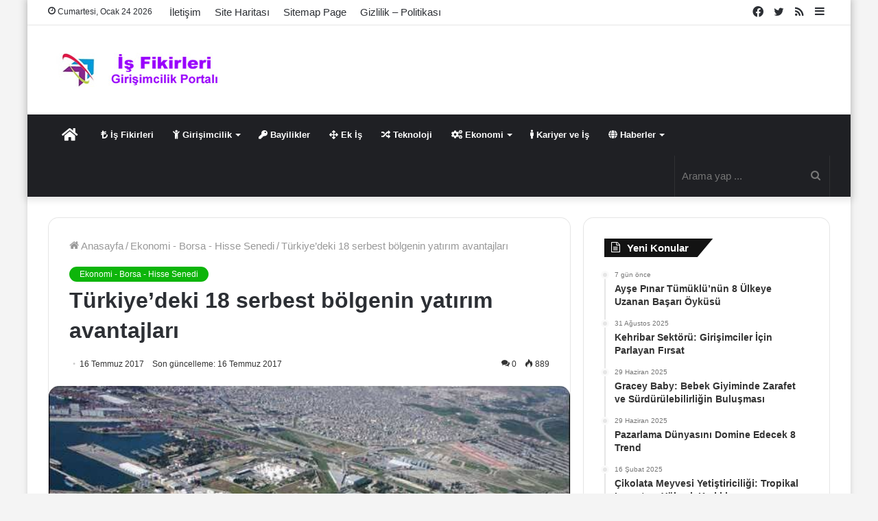

--- FILE ---
content_type: text/html; charset=UTF-8
request_url: https://www.isfikirleri-girisimcilik.com/turkiyedeki-18-serbest-bolgenin-yatirim-avantajlari
body_size: 41279
content:
<!DOCTYPE html>
<html lang="tr" class="" data-skin="light" prefix="og: https://ogp.me/ns#">
<head><meta charset="UTF-8" /><script>if(navigator.userAgent.match(/MSIE|Internet Explorer/i)||navigator.userAgent.match(/Trident\/7\..*?rv:11/i)){var href=document.location.href;if(!href.match(/[?&]nowprocket/)){if(href.indexOf("?")==-1){if(href.indexOf("#")==-1){document.location.href=href+"?nowprocket=1"}else{document.location.href=href.replace("#","?nowprocket=1#")}}else{if(href.indexOf("#")==-1){document.location.href=href+"&nowprocket=1"}else{document.location.href=href.replace("#","&nowprocket=1#")}}}}</script><script>class RocketLazyLoadScripts{constructor(){this.v="1.2.3",this.triggerEvents=["keydown","mousedown","mousemove","touchmove","touchstart","touchend","wheel"],this.userEventHandler=this._triggerListener.bind(this),this.touchStartHandler=this._onTouchStart.bind(this),this.touchMoveHandler=this._onTouchMove.bind(this),this.touchEndHandler=this._onTouchEnd.bind(this),this.clickHandler=this._onClick.bind(this),this.interceptedClicks=[],window.addEventListener("pageshow",t=>{this.persisted=t.persisted}),window.addEventListener("DOMContentLoaded",()=>{this._preconnect3rdParties()}),this.delayedScripts={normal:[],async:[],defer:[]},this.trash=[],this.allJQueries=[]}_addUserInteractionListener(t){if(document.hidden){t._triggerListener();return}this.triggerEvents.forEach(e=>window.addEventListener(e,t.userEventHandler,{passive:!0})),window.addEventListener("touchstart",t.touchStartHandler,{passive:!0}),window.addEventListener("mousedown",t.touchStartHandler),document.addEventListener("visibilitychange",t.userEventHandler)}_removeUserInteractionListener(){this.triggerEvents.forEach(t=>window.removeEventListener(t,this.userEventHandler,{passive:!0})),document.removeEventListener("visibilitychange",this.userEventHandler)}_onTouchStart(t){"HTML"!==t.target.tagName&&(window.addEventListener("touchend",this.touchEndHandler),window.addEventListener("mouseup",this.touchEndHandler),window.addEventListener("touchmove",this.touchMoveHandler,{passive:!0}),window.addEventListener("mousemove",this.touchMoveHandler),t.target.addEventListener("click",this.clickHandler),this._renameDOMAttribute(t.target,"onclick","rocket-onclick"),this._pendingClickStarted())}_onTouchMove(t){window.removeEventListener("touchend",this.touchEndHandler),window.removeEventListener("mouseup",this.touchEndHandler),window.removeEventListener("touchmove",this.touchMoveHandler,{passive:!0}),window.removeEventListener("mousemove",this.touchMoveHandler),t.target.removeEventListener("click",this.clickHandler),this._renameDOMAttribute(t.target,"rocket-onclick","onclick"),this._pendingClickFinished()}_onTouchEnd(t){window.removeEventListener("touchend",this.touchEndHandler),window.removeEventListener("mouseup",this.touchEndHandler),window.removeEventListener("touchmove",this.touchMoveHandler,{passive:!0}),window.removeEventListener("mousemove",this.touchMoveHandler)}_onClick(t){t.target.removeEventListener("click",this.clickHandler),this._renameDOMAttribute(t.target,"rocket-onclick","onclick"),this.interceptedClicks.push(t),t.preventDefault(),t.stopPropagation(),t.stopImmediatePropagation(),this._pendingClickFinished()}_replayClicks(){window.removeEventListener("touchstart",this.touchStartHandler,{passive:!0}),window.removeEventListener("mousedown",this.touchStartHandler),this.interceptedClicks.forEach(t=>{t.target.dispatchEvent(new MouseEvent("click",{view:t.view,bubbles:!0,cancelable:!0}))})}_waitForPendingClicks(){return new Promise(t=>{this._isClickPending?this._pendingClickFinished=t:t()})}_pendingClickStarted(){this._isClickPending=!0}_pendingClickFinished(){this._isClickPending=!1}_renameDOMAttribute(t,e,r){t.hasAttribute&&t.hasAttribute(e)&&(event.target.setAttribute(r,event.target.getAttribute(e)),event.target.removeAttribute(e))}_triggerListener(){this._removeUserInteractionListener(this),"loading"===document.readyState?document.addEventListener("DOMContentLoaded",this._loadEverythingNow.bind(this)):this._loadEverythingNow()}_preconnect3rdParties(){let t=[];document.querySelectorAll("script[type=rocketlazyloadscript]").forEach(e=>{if(e.hasAttribute("src")){let r=new URL(e.src).origin;r!==location.origin&&t.push({src:r,crossOrigin:e.crossOrigin||"module"===e.getAttribute("data-rocket-type")})}}),t=[...new Map(t.map(t=>[JSON.stringify(t),t])).values()],this._batchInjectResourceHints(t,"preconnect")}async _loadEverythingNow(){this.lastBreath=Date.now(),this._delayEventListeners(this),this._delayJQueryReady(this),this._handleDocumentWrite(),this._registerAllDelayedScripts(),this._preloadAllScripts(),await this._loadScriptsFromList(this.delayedScripts.normal),await this._loadScriptsFromList(this.delayedScripts.defer),await this._loadScriptsFromList(this.delayedScripts.async);try{await this._triggerDOMContentLoaded(),await this._triggerWindowLoad()}catch(t){console.error(t)}window.dispatchEvent(new Event("rocket-allScriptsLoaded")),this._waitForPendingClicks().then(()=>{this._replayClicks()}),this._emptyTrash()}_registerAllDelayedScripts(){document.querySelectorAll("script[type=rocketlazyloadscript]").forEach(t=>{t.hasAttribute("data-rocket-src")?t.hasAttribute("async")&&!1!==t.async?this.delayedScripts.async.push(t):t.hasAttribute("defer")&&!1!==t.defer||"module"===t.getAttribute("data-rocket-type")?this.delayedScripts.defer.push(t):this.delayedScripts.normal.push(t):this.delayedScripts.normal.push(t)})}async _transformScript(t){return new Promise((await this._littleBreath(),navigator.userAgent.indexOf("Firefox/")>0||""===navigator.vendor)?e=>{let r=document.createElement("script");[...t.attributes].forEach(t=>{let e=t.nodeName;"type"!==e&&("data-rocket-type"===e&&(e="type"),"data-rocket-src"===e&&(e="src"),r.setAttribute(e,t.nodeValue))}),t.text&&(r.text=t.text),r.hasAttribute("src")?(r.addEventListener("load",e),r.addEventListener("error",e)):(r.text=t.text,e());try{t.parentNode.replaceChild(r,t)}catch(i){e()}}:async e=>{function r(){t.setAttribute("data-rocket-status","failed"),e()}try{let i=t.getAttribute("data-rocket-type"),n=t.getAttribute("data-rocket-src");t.text,i?(t.type=i,t.removeAttribute("data-rocket-type")):t.removeAttribute("type"),t.addEventListener("load",function r(){t.setAttribute("data-rocket-status","executed"),e()}),t.addEventListener("error",r),n?(t.removeAttribute("data-rocket-src"),t.src=n):t.src="data:text/javascript;base64,"+window.btoa(unescape(encodeURIComponent(t.text)))}catch(s){r()}})}async _loadScriptsFromList(t){let e=t.shift();return e&&e.isConnected?(await this._transformScript(e),this._loadScriptsFromList(t)):Promise.resolve()}_preloadAllScripts(){this._batchInjectResourceHints([...this.delayedScripts.normal,...this.delayedScripts.defer,...this.delayedScripts.async],"preload")}_batchInjectResourceHints(t,e){var r=document.createDocumentFragment();t.forEach(t=>{let i=t.getAttribute&&t.getAttribute("data-rocket-src")||t.src;if(i){let n=document.createElement("link");n.href=i,n.rel=e,"preconnect"!==e&&(n.as="script"),t.getAttribute&&"module"===t.getAttribute("data-rocket-type")&&(n.crossOrigin=!0),t.crossOrigin&&(n.crossOrigin=t.crossOrigin),t.integrity&&(n.integrity=t.integrity),r.appendChild(n),this.trash.push(n)}}),document.head.appendChild(r)}_delayEventListeners(t){let e={};function r(t,r){!function t(r){!e[r]&&(e[r]={originalFunctions:{add:r.addEventListener,remove:r.removeEventListener},eventsToRewrite:[]},r.addEventListener=function(){arguments[0]=i(arguments[0]),e[r].originalFunctions.add.apply(r,arguments)},r.removeEventListener=function(){arguments[0]=i(arguments[0]),e[r].originalFunctions.remove.apply(r,arguments)});function i(t){return e[r].eventsToRewrite.indexOf(t)>=0?"rocket-"+t:t}}(t),e[t].eventsToRewrite.push(r)}function i(t,e){let r=t[e];Object.defineProperty(t,e,{get:()=>r||function(){},set(i){t["rocket"+e]=r=i}})}r(document,"DOMContentLoaded"),r(window,"DOMContentLoaded"),r(window,"load"),r(window,"pageshow"),r(document,"readystatechange"),i(document,"onreadystatechange"),i(window,"onload"),i(window,"onpageshow")}_delayJQueryReady(t){let e;function r(r){if(r&&r.fn&&!t.allJQueries.includes(r)){r.fn.ready=r.fn.init.prototype.ready=function(e){return t.domReadyFired?e.bind(document)(r):document.addEventListener("rocket-DOMContentLoaded",()=>e.bind(document)(r)),r([])};let i=r.fn.on;r.fn.on=r.fn.init.prototype.on=function(){if(this[0]===window){function t(t){return t.split(" ").map(t=>"load"===t||0===t.indexOf("load.")?"rocket-jquery-load":t).join(" ")}"string"==typeof arguments[0]||arguments[0]instanceof String?arguments[0]=t(arguments[0]):"object"==typeof arguments[0]&&Object.keys(arguments[0]).forEach(e=>{let r=arguments[0][e];delete arguments[0][e],arguments[0][t(e)]=r})}return i.apply(this,arguments),this},t.allJQueries.push(r)}e=r}r(window.jQuery),Object.defineProperty(window,"jQuery",{get:()=>e,set(t){r(t)}})}async _triggerDOMContentLoaded(){this.domReadyFired=!0,await this._littleBreath(),document.dispatchEvent(new Event("rocket-DOMContentLoaded")),await this._littleBreath(),window.dispatchEvent(new Event("rocket-DOMContentLoaded")),await this._littleBreath(),document.dispatchEvent(new Event("rocket-readystatechange")),await this._littleBreath(),document.rocketonreadystatechange&&document.rocketonreadystatechange()}async _triggerWindowLoad(){await this._littleBreath(),window.dispatchEvent(new Event("rocket-load")),await this._littleBreath(),window.rocketonload&&window.rocketonload(),await this._littleBreath(),this.allJQueries.forEach(t=>t(window).trigger("rocket-jquery-load")),await this._littleBreath();let t=new Event("rocket-pageshow");t.persisted=this.persisted,window.dispatchEvent(t),await this._littleBreath(),window.rocketonpageshow&&window.rocketonpageshow({persisted:this.persisted})}_handleDocumentWrite(){let t=new Map;document.write=document.writeln=function(e){let r=document.currentScript;r||console.error("WPRocket unable to document.write this: "+e);let i=document.createRange(),n=r.parentElement,s=t.get(r);void 0===s&&(s=r.nextSibling,t.set(r,s));let a=document.createDocumentFragment();i.setStart(a,0),a.appendChild(i.createContextualFragment(e)),n.insertBefore(a,s)}}async _littleBreath(){Date.now()-this.lastBreath>45&&(await this._requestAnimFrame(),this.lastBreath=Date.now())}async _requestAnimFrame(){return document.hidden?new Promise(t=>setTimeout(t)):new Promise(t=>requestAnimationFrame(t))}_emptyTrash(){this.trash.forEach(t=>t.remove())}static run(){let t=new RocketLazyLoadScripts;t._addUserInteractionListener(t)}}RocketLazyLoadScripts.run();</script>
	
	<link rel="profile" href="http://gmpg.org/xfn/11" />
			<script type="rocketlazyloadscript" data-rocket-type="text/javascript">try{if("undefined"!=typeof localStorage){var tieSkin=localStorage.getItem("tie-skin"),html=document.getElementsByTagName("html")[0].classList,htmlSkin="light";if(html.contains("dark-skin")&&(htmlSkin="dark"),null!=tieSkin&&tieSkin!=htmlSkin){html.add("tie-skin-inverted");var tieSkinInverted=!0}"dark"==tieSkin?html.add("dark-skin"):"light"==tieSkin&&html.remove("dark-skin")}}catch(t){console.log(t)}</script>
		
<!-- Rank Math&#039;a Göre Arama Motoru Optimizasyonu - https://rankmath.com/ -->
<title>Türkiye&#039;deki 18 serbest bölgenin yatırım avantajları - isfikirleri-girisimcilik.com</title>
<meta name="description" content="Serbest bölgede yatırımın 10 avantajı"/>
<meta name="robots" content="follow, index, max-snippet:-1, max-video-preview:-1, max-image-preview:large"/>
<link rel="canonical" href="https://www.isfikirleri-girisimcilik.com/turkiyedeki-18-serbest-bolgenin-yatirim-avantajlari" />
<meta property="og:locale" content="tr_TR" />
<meta property="og:type" content="article" />
<meta property="og:title" content="Türkiye&#039;deki 18 serbest bölgenin yatırım avantajları - isfikirleri-girisimcilik.com" />
<meta property="og:description" content="Serbest bölgede yatırımın 10 avantajı" />
<meta property="og:url" content="https://www.isfikirleri-girisimcilik.com/turkiyedeki-18-serbest-bolgenin-yatirim-avantajlari" />
<meta property="og:site_name" content="Yeni İş Fikirleri - Girişimcilik - İş kurmak" />
<meta property="article:publisher" content="https://www.facebook.com/isfikirleri1" />
<meta property="article:tag" content="18 serbest bölge" />
<meta property="article:section" content="Ekonomi - Borsa - Hisse Senedi" />
<meta property="og:updated_time" content="2017-07-16T22:47:13+03:00" />
<meta property="og:image" content="https://www.isfikirleri-girisimcilik.com/wp-content/uploads/2017/07/serbest-bolge.jpg" />
<meta property="og:image:secure_url" content="https://www.isfikirleri-girisimcilik.com/wp-content/uploads/2017/07/serbest-bolge.jpg" />
<meta property="og:image:width" content="600" />
<meta property="og:image:height" content="398" />
<meta property="og:image:alt" content="Türkiye&#8217;deki 18 serbest bölgenin yatırım avantajları" />
<meta property="og:image:type" content="image/jpeg" />
<meta property="article:published_time" content="2017-07-16T22:43:15+03:00" />
<meta property="article:modified_time" content="2017-07-16T22:47:13+03:00" />
<meta name="twitter:card" content="summary_large_image" />
<meta name="twitter:title" content="Türkiye&#039;deki 18 serbest bölgenin yatırım avantajları - isfikirleri-girisimcilik.com" />
<meta name="twitter:description" content="Serbest bölgede yatırımın 10 avantajı" />
<meta name="twitter:site" content="@myfikirler" />
<meta name="twitter:creator" content="@myfikirler" />
<meta name="twitter:image" content="https://www.isfikirleri-girisimcilik.com/wp-content/uploads/2017/07/serbest-bolge.jpg" />
<meta name="twitter:label1" content="Yazan" />
<meta name="twitter:data1" content="teribogart" />
<meta name="twitter:label2" content="Okuma süresi" />
<meta name="twitter:data2" content="13 dakika" />
<script type="application/ld+json" class="rank-math-schema">{"@context":"https://schema.org","@graph":[{"@type":["Person","Organization"],"@id":"https://www.isfikirleri-girisimcilik.com/#person","name":"teribogart","sameAs":["https://www.facebook.com/isfikirleri1","https://twitter.com/myfikirler"],"logo":{"@type":"ImageObject","@id":"https://www.isfikirleri-girisimcilik.com/#logo","url":"https://www.isfikirleri-girisimcilik.com/wp-content/uploads/2019/04/is-fikirleri.jpg","contentUrl":"https://www.isfikirleri-girisimcilik.com/wp-content/uploads/2019/04/is-fikirleri.jpg","caption":"Yeni \u0130\u015f Fikirleri - Giri\u015fimcilik - \u0130\u015f kurmak","inLanguage":"tr","width":"280","height":"50"},"image":{"@type":"ImageObject","@id":"https://www.isfikirleri-girisimcilik.com/#logo","url":"https://www.isfikirleri-girisimcilik.com/wp-content/uploads/2019/04/is-fikirleri.jpg","contentUrl":"https://www.isfikirleri-girisimcilik.com/wp-content/uploads/2019/04/is-fikirleri.jpg","caption":"Yeni \u0130\u015f Fikirleri - Giri\u015fimcilik - \u0130\u015f kurmak","inLanguage":"tr","width":"280","height":"50"}},{"@type":"WebSite","@id":"https://www.isfikirleri-girisimcilik.com/#website","url":"https://www.isfikirleri-girisimcilik.com","name":"Yeni \u0130\u015f Fikirleri - Giri\u015fimcilik - \u0130\u015f kurmak","publisher":{"@id":"https://www.isfikirleri-girisimcilik.com/#person"},"inLanguage":"tr"},{"@type":"ImageObject","@id":"https://www.isfikirleri-girisimcilik.com/wp-content/uploads/2017/07/serbest-bolge.jpg","url":"https://www.isfikirleri-girisimcilik.com/wp-content/uploads/2017/07/serbest-bolge.jpg","width":"600","height":"398","inLanguage":"tr"},{"@type":"BreadcrumbList","@id":"https://www.isfikirleri-girisimcilik.com/turkiyedeki-18-serbest-bolgenin-yatirim-avantajlari#breadcrumb","itemListElement":[{"@type":"ListItem","position":"1","item":{"@id":"https://www.isfikirleri-girisimcilik.com","name":"Anasayfa"}},{"@type":"ListItem","position":"2","item":{"@id":"https://www.isfikirleri-girisimcilik.com/kategori/ekonomi-borsa-hisse-senedi","name":"Ekonomi - Borsa - Hisse Senedi"}},{"@type":"ListItem","position":"3","item":{"@id":"https://www.isfikirleri-girisimcilik.com/turkiyedeki-18-serbest-bolgenin-yatirim-avantajlari","name":"T\u00fcrkiye&#8217;deki 18 serbest b\u00f6lgenin yat\u0131r\u0131m avantajlar\u0131"}}]},{"@type":"WebPage","@id":"https://www.isfikirleri-girisimcilik.com/turkiyedeki-18-serbest-bolgenin-yatirim-avantajlari#webpage","url":"https://www.isfikirleri-girisimcilik.com/turkiyedeki-18-serbest-bolgenin-yatirim-avantajlari","name":"T\u00fcrkiye&#039;deki 18 serbest b\u00f6lgenin yat\u0131r\u0131m avantajlar\u0131 - isfikirleri-girisimcilik.com","datePublished":"2017-07-16T22:43:15+03:00","dateModified":"2017-07-16T22:47:13+03:00","isPartOf":{"@id":"https://www.isfikirleri-girisimcilik.com/#website"},"primaryImageOfPage":{"@id":"https://www.isfikirleri-girisimcilik.com/wp-content/uploads/2017/07/serbest-bolge.jpg"},"inLanguage":"tr","breadcrumb":{"@id":"https://www.isfikirleri-girisimcilik.com/turkiyedeki-18-serbest-bolgenin-yatirim-avantajlari#breadcrumb"}},{"@type":"Person","@id":"https://www.isfikirleri-girisimcilik.com/turkiyedeki-18-serbest-bolgenin-yatirim-avantajlari#author","name":"teribogart","image":{"@type":"ImageObject","@id":"https://secure.gravatar.com/avatar/0d5318413bed8ef79e0f35cfd911d36cd95854e862c198079ce519813543e7bf?s=96&amp;d=blank&amp;r=g","url":"https://secure.gravatar.com/avatar/0d5318413bed8ef79e0f35cfd911d36cd95854e862c198079ce519813543e7bf?s=96&amp;d=blank&amp;r=g","caption":"teribogart","inLanguage":"tr"},"sameAs":["http://www.isfikirleri-girisimcilik.com"]},{"@type":"BlogPosting","headline":"T\u00fcrkiye&#039;deki 18 serbest b\u00f6lgenin yat\u0131r\u0131m avantajlar\u0131 - isfikirleri-girisimcilik.com","datePublished":"2017-07-16T22:43:15+03:00","dateModified":"2017-07-16T22:47:13+03:00","articleSection":"Ekonomi - Borsa - Hisse Senedi","author":{"@id":"https://www.isfikirleri-girisimcilik.com/turkiyedeki-18-serbest-bolgenin-yatirim-avantajlari#author","name":"teribogart"},"publisher":{"@id":"https://www.isfikirleri-girisimcilik.com/#person"},"description":"Serbest b\u00f6lgede yat\u0131r\u0131m\u0131n 10 avantaj\u0131","name":"T\u00fcrkiye&#039;deki 18 serbest b\u00f6lgenin yat\u0131r\u0131m avantajlar\u0131 - isfikirleri-girisimcilik.com","@id":"https://www.isfikirleri-girisimcilik.com/turkiyedeki-18-serbest-bolgenin-yatirim-avantajlari#richSnippet","isPartOf":{"@id":"https://www.isfikirleri-girisimcilik.com/turkiyedeki-18-serbest-bolgenin-yatirim-avantajlari#webpage"},"image":{"@id":"https://www.isfikirleri-girisimcilik.com/wp-content/uploads/2017/07/serbest-bolge.jpg"},"inLanguage":"tr","mainEntityOfPage":{"@id":"https://www.isfikirleri-girisimcilik.com/turkiyedeki-18-serbest-bolgenin-yatirim-avantajlari#webpage"}}]}</script>
<!-- /Rank Math WordPress SEO eklentisi -->

<link rel='dns-prefetch' href='//adservice.google.com' />
<link rel='dns-prefetch' href='//pagead2.googlesyndication.com' />
<link rel='dns-prefetch' href='//tpc.googlesyndication.com' />
<link rel='dns-prefetch' href='//ad.doubleclick.net' />
<link rel='dns-prefetch' href='//mc.yandex.ru' />
<link rel='dns-prefetch' href='//googleads.g.doubleclick.net' />
<link rel='dns-prefetch' href='//maps.googleapis.com' />
<link rel='dns-prefetch' href='//maps.gstatic.com' />
<link rel='dns-prefetch' href='//fonts.googleapis.com' />
<link rel='dns-prefetch' href='//fonts.gstatic.com' />
<link rel='dns-prefetch' href='//ajax.googleapis.com' />
<link rel='dns-prefetch' href='//apis.google.com' />
<link rel='dns-prefetch' href='//google-analytics.com' />
<link rel='dns-prefetch' href='//www.google-analytics.com' />
<link rel='dns-prefetch' href='//ssl.google-analytics.com' />
<link rel='dns-prefetch' href='//www.googletagmanager.com' />
<link rel='dns-prefetch' href='//www.googletagservices.com' />

<link rel="alternate" type="application/rss+xml" title="Yeni İş Fikirleri - Girişimcilik - İş kurmak &raquo; akışı" href="https://www.isfikirleri-girisimcilik.com/feed" />
<link rel="alternate" type="application/rss+xml" title="Yeni İş Fikirleri - Girişimcilik - İş kurmak &raquo; yorum akışı" href="https://www.isfikirleri-girisimcilik.com/comments/feed" />
<link rel="alternate" type="application/rss+xml" title="Yeni İş Fikirleri - Girişimcilik - İş kurmak &raquo; Türkiye&#8217;deki 18 serbest bölgenin yatırım avantajları yorum akışı" href="https://www.isfikirleri-girisimcilik.com/turkiyedeki-18-serbest-bolgenin-yatirim-avantajlari/feed" />
<link rel="alternate" title="oEmbed (JSON)" type="application/json+oembed" href="https://www.isfikirleri-girisimcilik.com/wp-json/oembed/1.0/embed?url=https%3A%2F%2Fwww.isfikirleri-girisimcilik.com%2Fturkiyedeki-18-serbest-bolgenin-yatirim-avantajlari" />
<link rel="alternate" title="oEmbed (XML)" type="text/xml+oembed" href="https://www.isfikirleri-girisimcilik.com/wp-json/oembed/1.0/embed?url=https%3A%2F%2Fwww.isfikirleri-girisimcilik.com%2Fturkiyedeki-18-serbest-bolgenin-yatirim-avantajlari&#038;format=xml" />
<style id='wp-img-auto-sizes-contain-inline-css' type='text/css'>
img:is([sizes=auto i],[sizes^="auto," i]){contain-intrinsic-size:3000px 1500px}
/*# sourceURL=wp-img-auto-sizes-contain-inline-css */
</style>
<style id='wp-emoji-styles-inline-css' type='text/css'>

	img.wp-smiley, img.emoji {
		display: inline !important;
		border: none !important;
		box-shadow: none !important;
		height: 1em !important;
		width: 1em !important;
		margin: 0 0.07em !important;
		vertical-align: -0.1em !important;
		background: none !important;
		padding: 0 !important;
	}
/*# sourceURL=wp-emoji-styles-inline-css */
</style>
<style id='wp-block-library-inline-css' type='text/css'>
:root{--wp-block-synced-color:#7a00df;--wp-block-synced-color--rgb:122,0,223;--wp-bound-block-color:var(--wp-block-synced-color);--wp-editor-canvas-background:#ddd;--wp-admin-theme-color:#007cba;--wp-admin-theme-color--rgb:0,124,186;--wp-admin-theme-color-darker-10:#006ba1;--wp-admin-theme-color-darker-10--rgb:0,107,160.5;--wp-admin-theme-color-darker-20:#005a87;--wp-admin-theme-color-darker-20--rgb:0,90,135;--wp-admin-border-width-focus:2px}@media (min-resolution:192dpi){:root{--wp-admin-border-width-focus:1.5px}}.wp-element-button{cursor:pointer}:root .has-very-light-gray-background-color{background-color:#eee}:root .has-very-dark-gray-background-color{background-color:#313131}:root .has-very-light-gray-color{color:#eee}:root .has-very-dark-gray-color{color:#313131}:root .has-vivid-green-cyan-to-vivid-cyan-blue-gradient-background{background:linear-gradient(135deg,#00d084,#0693e3)}:root .has-purple-crush-gradient-background{background:linear-gradient(135deg,#34e2e4,#4721fb 50%,#ab1dfe)}:root .has-hazy-dawn-gradient-background{background:linear-gradient(135deg,#faaca8,#dad0ec)}:root .has-subdued-olive-gradient-background{background:linear-gradient(135deg,#fafae1,#67a671)}:root .has-atomic-cream-gradient-background{background:linear-gradient(135deg,#fdd79a,#004a59)}:root .has-nightshade-gradient-background{background:linear-gradient(135deg,#330968,#31cdcf)}:root .has-midnight-gradient-background{background:linear-gradient(135deg,#020381,#2874fc)}:root{--wp--preset--font-size--normal:16px;--wp--preset--font-size--huge:42px}.has-regular-font-size{font-size:1em}.has-larger-font-size{font-size:2.625em}.has-normal-font-size{font-size:var(--wp--preset--font-size--normal)}.has-huge-font-size{font-size:var(--wp--preset--font-size--huge)}.has-text-align-center{text-align:center}.has-text-align-left{text-align:left}.has-text-align-right{text-align:right}.has-fit-text{white-space:nowrap!important}#end-resizable-editor-section{display:none}.aligncenter{clear:both}.items-justified-left{justify-content:flex-start}.items-justified-center{justify-content:center}.items-justified-right{justify-content:flex-end}.items-justified-space-between{justify-content:space-between}.screen-reader-text{border:0;clip-path:inset(50%);height:1px;margin:-1px;overflow:hidden;padding:0;position:absolute;width:1px;word-wrap:normal!important}.screen-reader-text:focus{background-color:#ddd;clip-path:none;color:#444;display:block;font-size:1em;height:auto;left:5px;line-height:normal;padding:15px 23px 14px;text-decoration:none;top:5px;width:auto;z-index:100000}html :where(.has-border-color){border-style:solid}html :where([style*=border-top-color]){border-top-style:solid}html :where([style*=border-right-color]){border-right-style:solid}html :where([style*=border-bottom-color]){border-bottom-style:solid}html :where([style*=border-left-color]){border-left-style:solid}html :where([style*=border-width]){border-style:solid}html :where([style*=border-top-width]){border-top-style:solid}html :where([style*=border-right-width]){border-right-style:solid}html :where([style*=border-bottom-width]){border-bottom-style:solid}html :where([style*=border-left-width]){border-left-style:solid}html :where(img[class*=wp-image-]){height:auto;max-width:100%}:where(figure){margin:0 0 1em}html :where(.is-position-sticky){--wp-admin--admin-bar--position-offset:var(--wp-admin--admin-bar--height,0px)}@media screen and (max-width:600px){html :where(.is-position-sticky){--wp-admin--admin-bar--position-offset:0px}}

/*# sourceURL=wp-block-library-inline-css */
</style><style id='global-styles-inline-css' type='text/css'>
:root{--wp--preset--aspect-ratio--square: 1;--wp--preset--aspect-ratio--4-3: 4/3;--wp--preset--aspect-ratio--3-4: 3/4;--wp--preset--aspect-ratio--3-2: 3/2;--wp--preset--aspect-ratio--2-3: 2/3;--wp--preset--aspect-ratio--16-9: 16/9;--wp--preset--aspect-ratio--9-16: 9/16;--wp--preset--color--black: #000000;--wp--preset--color--cyan-bluish-gray: #abb8c3;--wp--preset--color--white: #ffffff;--wp--preset--color--pale-pink: #f78da7;--wp--preset--color--vivid-red: #cf2e2e;--wp--preset--color--luminous-vivid-orange: #ff6900;--wp--preset--color--luminous-vivid-amber: #fcb900;--wp--preset--color--light-green-cyan: #7bdcb5;--wp--preset--color--vivid-green-cyan: #00d084;--wp--preset--color--pale-cyan-blue: #8ed1fc;--wp--preset--color--vivid-cyan-blue: #0693e3;--wp--preset--color--vivid-purple: #9b51e0;--wp--preset--gradient--vivid-cyan-blue-to-vivid-purple: linear-gradient(135deg,rgb(6,147,227) 0%,rgb(155,81,224) 100%);--wp--preset--gradient--light-green-cyan-to-vivid-green-cyan: linear-gradient(135deg,rgb(122,220,180) 0%,rgb(0,208,130) 100%);--wp--preset--gradient--luminous-vivid-amber-to-luminous-vivid-orange: linear-gradient(135deg,rgb(252,185,0) 0%,rgb(255,105,0) 100%);--wp--preset--gradient--luminous-vivid-orange-to-vivid-red: linear-gradient(135deg,rgb(255,105,0) 0%,rgb(207,46,46) 100%);--wp--preset--gradient--very-light-gray-to-cyan-bluish-gray: linear-gradient(135deg,rgb(238,238,238) 0%,rgb(169,184,195) 100%);--wp--preset--gradient--cool-to-warm-spectrum: linear-gradient(135deg,rgb(74,234,220) 0%,rgb(151,120,209) 20%,rgb(207,42,186) 40%,rgb(238,44,130) 60%,rgb(251,105,98) 80%,rgb(254,248,76) 100%);--wp--preset--gradient--blush-light-purple: linear-gradient(135deg,rgb(255,206,236) 0%,rgb(152,150,240) 100%);--wp--preset--gradient--blush-bordeaux: linear-gradient(135deg,rgb(254,205,165) 0%,rgb(254,45,45) 50%,rgb(107,0,62) 100%);--wp--preset--gradient--luminous-dusk: linear-gradient(135deg,rgb(255,203,112) 0%,rgb(199,81,192) 50%,rgb(65,88,208) 100%);--wp--preset--gradient--pale-ocean: linear-gradient(135deg,rgb(255,245,203) 0%,rgb(182,227,212) 50%,rgb(51,167,181) 100%);--wp--preset--gradient--electric-grass: linear-gradient(135deg,rgb(202,248,128) 0%,rgb(113,206,126) 100%);--wp--preset--gradient--midnight: linear-gradient(135deg,rgb(2,3,129) 0%,rgb(40,116,252) 100%);--wp--preset--font-size--small: 13px;--wp--preset--font-size--medium: 20px;--wp--preset--font-size--large: 36px;--wp--preset--font-size--x-large: 42px;--wp--preset--spacing--20: 0.44rem;--wp--preset--spacing--30: 0.67rem;--wp--preset--spacing--40: 1rem;--wp--preset--spacing--50: 1.5rem;--wp--preset--spacing--60: 2.25rem;--wp--preset--spacing--70: 3.38rem;--wp--preset--spacing--80: 5.06rem;--wp--preset--shadow--natural: 6px 6px 9px rgba(0, 0, 0, 0.2);--wp--preset--shadow--deep: 12px 12px 50px rgba(0, 0, 0, 0.4);--wp--preset--shadow--sharp: 6px 6px 0px rgba(0, 0, 0, 0.2);--wp--preset--shadow--outlined: 6px 6px 0px -3px rgb(255, 255, 255), 6px 6px rgb(0, 0, 0);--wp--preset--shadow--crisp: 6px 6px 0px rgb(0, 0, 0);}:where(.is-layout-flex){gap: 0.5em;}:where(.is-layout-grid){gap: 0.5em;}body .is-layout-flex{display: flex;}.is-layout-flex{flex-wrap: wrap;align-items: center;}.is-layout-flex > :is(*, div){margin: 0;}body .is-layout-grid{display: grid;}.is-layout-grid > :is(*, div){margin: 0;}:where(.wp-block-columns.is-layout-flex){gap: 2em;}:where(.wp-block-columns.is-layout-grid){gap: 2em;}:where(.wp-block-post-template.is-layout-flex){gap: 1.25em;}:where(.wp-block-post-template.is-layout-grid){gap: 1.25em;}.has-black-color{color: var(--wp--preset--color--black) !important;}.has-cyan-bluish-gray-color{color: var(--wp--preset--color--cyan-bluish-gray) !important;}.has-white-color{color: var(--wp--preset--color--white) !important;}.has-pale-pink-color{color: var(--wp--preset--color--pale-pink) !important;}.has-vivid-red-color{color: var(--wp--preset--color--vivid-red) !important;}.has-luminous-vivid-orange-color{color: var(--wp--preset--color--luminous-vivid-orange) !important;}.has-luminous-vivid-amber-color{color: var(--wp--preset--color--luminous-vivid-amber) !important;}.has-light-green-cyan-color{color: var(--wp--preset--color--light-green-cyan) !important;}.has-vivid-green-cyan-color{color: var(--wp--preset--color--vivid-green-cyan) !important;}.has-pale-cyan-blue-color{color: var(--wp--preset--color--pale-cyan-blue) !important;}.has-vivid-cyan-blue-color{color: var(--wp--preset--color--vivid-cyan-blue) !important;}.has-vivid-purple-color{color: var(--wp--preset--color--vivid-purple) !important;}.has-black-background-color{background-color: var(--wp--preset--color--black) !important;}.has-cyan-bluish-gray-background-color{background-color: var(--wp--preset--color--cyan-bluish-gray) !important;}.has-white-background-color{background-color: var(--wp--preset--color--white) !important;}.has-pale-pink-background-color{background-color: var(--wp--preset--color--pale-pink) !important;}.has-vivid-red-background-color{background-color: var(--wp--preset--color--vivid-red) !important;}.has-luminous-vivid-orange-background-color{background-color: var(--wp--preset--color--luminous-vivid-orange) !important;}.has-luminous-vivid-amber-background-color{background-color: var(--wp--preset--color--luminous-vivid-amber) !important;}.has-light-green-cyan-background-color{background-color: var(--wp--preset--color--light-green-cyan) !important;}.has-vivid-green-cyan-background-color{background-color: var(--wp--preset--color--vivid-green-cyan) !important;}.has-pale-cyan-blue-background-color{background-color: var(--wp--preset--color--pale-cyan-blue) !important;}.has-vivid-cyan-blue-background-color{background-color: var(--wp--preset--color--vivid-cyan-blue) !important;}.has-vivid-purple-background-color{background-color: var(--wp--preset--color--vivid-purple) !important;}.has-black-border-color{border-color: var(--wp--preset--color--black) !important;}.has-cyan-bluish-gray-border-color{border-color: var(--wp--preset--color--cyan-bluish-gray) !important;}.has-white-border-color{border-color: var(--wp--preset--color--white) !important;}.has-pale-pink-border-color{border-color: var(--wp--preset--color--pale-pink) !important;}.has-vivid-red-border-color{border-color: var(--wp--preset--color--vivid-red) !important;}.has-luminous-vivid-orange-border-color{border-color: var(--wp--preset--color--luminous-vivid-orange) !important;}.has-luminous-vivid-amber-border-color{border-color: var(--wp--preset--color--luminous-vivid-amber) !important;}.has-light-green-cyan-border-color{border-color: var(--wp--preset--color--light-green-cyan) !important;}.has-vivid-green-cyan-border-color{border-color: var(--wp--preset--color--vivid-green-cyan) !important;}.has-pale-cyan-blue-border-color{border-color: var(--wp--preset--color--pale-cyan-blue) !important;}.has-vivid-cyan-blue-border-color{border-color: var(--wp--preset--color--vivid-cyan-blue) !important;}.has-vivid-purple-border-color{border-color: var(--wp--preset--color--vivid-purple) !important;}.has-vivid-cyan-blue-to-vivid-purple-gradient-background{background: var(--wp--preset--gradient--vivid-cyan-blue-to-vivid-purple) !important;}.has-light-green-cyan-to-vivid-green-cyan-gradient-background{background: var(--wp--preset--gradient--light-green-cyan-to-vivid-green-cyan) !important;}.has-luminous-vivid-amber-to-luminous-vivid-orange-gradient-background{background: var(--wp--preset--gradient--luminous-vivid-amber-to-luminous-vivid-orange) !important;}.has-luminous-vivid-orange-to-vivid-red-gradient-background{background: var(--wp--preset--gradient--luminous-vivid-orange-to-vivid-red) !important;}.has-very-light-gray-to-cyan-bluish-gray-gradient-background{background: var(--wp--preset--gradient--very-light-gray-to-cyan-bluish-gray) !important;}.has-cool-to-warm-spectrum-gradient-background{background: var(--wp--preset--gradient--cool-to-warm-spectrum) !important;}.has-blush-light-purple-gradient-background{background: var(--wp--preset--gradient--blush-light-purple) !important;}.has-blush-bordeaux-gradient-background{background: var(--wp--preset--gradient--blush-bordeaux) !important;}.has-luminous-dusk-gradient-background{background: var(--wp--preset--gradient--luminous-dusk) !important;}.has-pale-ocean-gradient-background{background: var(--wp--preset--gradient--pale-ocean) !important;}.has-electric-grass-gradient-background{background: var(--wp--preset--gradient--electric-grass) !important;}.has-midnight-gradient-background{background: var(--wp--preset--gradient--midnight) !important;}.has-small-font-size{font-size: var(--wp--preset--font-size--small) !important;}.has-medium-font-size{font-size: var(--wp--preset--font-size--medium) !important;}.has-large-font-size{font-size: var(--wp--preset--font-size--large) !important;}.has-x-large-font-size{font-size: var(--wp--preset--font-size--x-large) !important;}
/*# sourceURL=global-styles-inline-css */
</style>

<style id='classic-theme-styles-inline-css' type='text/css'>
/*! This file is auto-generated */
.wp-block-button__link{color:#fff;background-color:#32373c;border-radius:9999px;box-shadow:none;text-decoration:none;padding:calc(.667em + 2px) calc(1.333em + 2px);font-size:1.125em}.wp-block-file__button{background:#32373c;color:#fff;text-decoration:none}
/*# sourceURL=/wp-includes/css/classic-themes.min.css */
</style>
<link rel='stylesheet' id='ez-toc-css' href='https://www.isfikirleri-girisimcilik.com/wp-content/plugins/easy-table-of-contents/assets/css/screen.min.css?ver=2.0.80' type='text/css' media='all' />
<style id='ez-toc-inline-css' type='text/css'>
div#ez-toc-container .ez-toc-title {font-size: 120%;}div#ez-toc-container .ez-toc-title {font-weight: 700;}div#ez-toc-container ul li , div#ez-toc-container ul li a {font-size: 95%;}div#ez-toc-container ul li , div#ez-toc-container ul li a {font-weight: 500;}div#ez-toc-container nav ul ul li {font-size: 90%;}.ez-toc-box-title {font-weight: bold; margin-bottom: 10px; text-align: center; text-transform: uppercase; letter-spacing: 1px; color: #666; padding-bottom: 5px;position:absolute;top:-4%;left:5%;background-color: inherit;transition: top 0.3s ease;}.ez-toc-box-title.toc-closed {top:-25%;}
/*# sourceURL=ez-toc-inline-css */
</style>
<link rel='stylesheet' id='tie-css-base-css' href='https://www.isfikirleri-girisimcilik.com/wp-content/themes/jannah/assets/css/base.min.css?ver=5.4.10' type='text/css' media='all' />
<link rel='stylesheet' id='tie-css-styles-css' href='https://www.isfikirleri-girisimcilik.com/wp-content/themes/jannah/assets/css/style.min.css?ver=5.4.10' type='text/css' media='all' />
<link rel='stylesheet' id='tie-css-widgets-css' href='https://www.isfikirleri-girisimcilik.com/wp-content/themes/jannah/assets/css/widgets.min.css?ver=5.4.10' type='text/css' media='all' />
<link data-minify="1" rel='stylesheet' id='tie-css-helpers-css' href='https://www.isfikirleri-girisimcilik.com/wp-content/cache/min/1/wp-content/themes/jannah/assets/css/helpers.min.css?ver=1767556429' type='text/css' media='all' />
<link data-minify="1" rel='stylesheet' id='tie-fontawesome5-css' href='https://www.isfikirleri-girisimcilik.com/wp-content/cache/min/1/wp-content/themes/jannah/assets/css/fontawesome.css?ver=1767556429' type='text/css' media='all' />
<link data-minify="1" rel='stylesheet' id='tie-css-ilightbox-css' href='https://www.isfikirleri-girisimcilik.com/wp-content/cache/min/1/wp-content/themes/jannah/assets/ilightbox/dark-skin/skin.css?ver=1767556429' type='text/css' media='all' />
<link rel='stylesheet' id='tie-css-shortcodes-css' href='https://www.isfikirleri-girisimcilik.com/wp-content/themes/jannah/assets/css/plugins/shortcodes.min.css?ver=5.4.10' type='text/css' media='all' />
<link rel='stylesheet' id='tie-css-single-css' href='https://www.isfikirleri-girisimcilik.com/wp-content/themes/jannah/assets/css/single.min.css?ver=5.4.10' type='text/css' media='all' />
<link rel='stylesheet' id='tie-css-print-css' href='https://www.isfikirleri-girisimcilik.com/wp-content/themes/jannah/assets/css/print.css?ver=5.4.10' type='text/css' media='print' />
<link data-minify="1" rel='stylesheet' id='tie-css-style-custom-css' href='https://www.isfikirleri-girisimcilik.com/wp-content/cache/min/1/wp-content/themes/jannah/assets/custom-css/style-custom.css?ver=1767556429' type='text/css' media='all' />
<style id='tie-css-style-custom-inline-css' type='text/css'>
.brand-title,a:hover,.tie-popup-search-submit,#logo.text-logo a,.theme-header nav .components #search-submit:hover,.theme-header .header-nav .components > li:hover > a,.theme-header .header-nav .components li a:hover,.main-menu ul.cats-vertical li a.is-active,.main-menu ul.cats-vertical li a:hover,.main-nav li.mega-menu .post-meta a:hover,.main-nav li.mega-menu .post-box-title a:hover,.search-in-main-nav.autocomplete-suggestions a:hover,#main-nav .menu ul:not(.cats-horizontal) li:hover > a,#main-nav .menu ul li.current-menu-item:not(.mega-link-column) > a,.top-nav .menu li:hover > a,.top-nav .menu > .tie-current-menu > a,.search-in-top-nav.autocomplete-suggestions .post-title a:hover,div.mag-box .mag-box-options .mag-box-filter-links a.active,.mag-box-filter-links .flexMenu-viewMore:hover > a,.stars-rating-active,body .tabs.tabs .active > a,.video-play-icon,.spinner-circle:after,#go-to-content:hover,.comment-list .comment-author .fn,.commentlist .comment-author .fn,blockquote::before,blockquote cite,blockquote.quote-simple p,.multiple-post-pages a:hover,#story-index li .is-current,.latest-tweets-widget .twitter-icon-wrap span,.wide-slider-nav-wrapper .slide,.wide-next-prev-slider-wrapper .tie-slider-nav li:hover span,.review-final-score h3,#mobile-menu-icon:hover .menu-text,body .entry a,.dark-skin body .entry a,.entry .post-bottom-meta a:hover,.comment-list .comment-content a,q a,blockquote a,.widget.tie-weather-widget .icon-basecloud-bg:after,.site-footer a:hover,.site-footer .stars-rating-active,.site-footer .twitter-icon-wrap span,.site-info a:hover{color: #0db50a;}#instagram-link a:hover{color: #0db50a !important;border-color: #0db50a !important;}[type='submit'],.button,.generic-button a,.generic-button button,.theme-header .header-nav .comp-sub-menu a.button.guest-btn:hover,.theme-header .header-nav .comp-sub-menu a.checkout-button,nav.main-nav .menu > li.tie-current-menu > a,nav.main-nav .menu > li:hover > a,.main-menu .mega-links-head:after,.main-nav .mega-menu.mega-cat .cats-horizontal li a.is-active,#mobile-menu-icon:hover .nav-icon,#mobile-menu-icon:hover .nav-icon:before,#mobile-menu-icon:hover .nav-icon:after,.search-in-main-nav.autocomplete-suggestions a.button,.search-in-top-nav.autocomplete-suggestions a.button,.spinner > div,.post-cat,.pages-numbers li.current span,.multiple-post-pages > span,#tie-wrapper .mejs-container .mejs-controls,.mag-box-filter-links a:hover,.slider-arrow-nav a:not(.pagination-disabled):hover,.comment-list .reply a:hover,.commentlist .reply a:hover,#reading-position-indicator,#story-index-icon,.videos-block .playlist-title,.review-percentage .review-item span span,.tie-slick-dots li.slick-active button,.tie-slick-dots li button:hover,.digital-rating-static,.timeline-widget li a:hover .date:before,#wp-calendar #today,.posts-list-counter li.widget-post-list:before,.cat-counter a + span,.tie-slider-nav li span:hover,.fullwidth-area .widget_tag_cloud .tagcloud a:hover,.magazine2:not(.block-head-4) .dark-widgetized-area ul.tabs a:hover,.magazine2:not(.block-head-4) .dark-widgetized-area ul.tabs .active a,.magazine1 .dark-widgetized-area ul.tabs a:hover,.magazine1 .dark-widgetized-area ul.tabs .active a,.block-head-4.magazine2 .dark-widgetized-area .tabs.tabs .active a,.block-head-4.magazine2 .dark-widgetized-area .tabs > .active a:before,.block-head-4.magazine2 .dark-widgetized-area .tabs > .active a:after,.demo_store,.demo #logo:after,.demo #sticky-logo:after,.widget.tie-weather-widget,span.video-close-btn:hover,#go-to-top,.latest-tweets-widget .slider-links .button:not(:hover){background-color: #0db50a;color: #FFFFFF;}.tie-weather-widget .widget-title .the-subtitle,.block-head-4.magazine2 #footer .tabs .active a:hover{color: #FFFFFF;}pre,code,.pages-numbers li.current span,.theme-header .header-nav .comp-sub-menu a.button.guest-btn:hover,.multiple-post-pages > span,.post-content-slideshow .tie-slider-nav li span:hover,#tie-body .tie-slider-nav li > span:hover,.slider-arrow-nav a:not(.pagination-disabled):hover,.main-nav .mega-menu.mega-cat .cats-horizontal li a.is-active,.main-nav .mega-menu.mega-cat .cats-horizontal li a:hover,.main-menu .menu > li > .menu-sub-content{border-color: #0db50a;}.main-menu .menu > li.tie-current-menu{border-bottom-color: #0db50a;}.top-nav .menu li.tie-current-menu > a:before,.top-nav .menu li.menu-item-has-children:hover > a:before{border-top-color: #0db50a;}.main-nav .main-menu .menu > li.tie-current-menu > a:before,.main-nav .main-menu .menu > li:hover > a:before{border-top-color: #FFFFFF;}header.main-nav-light .main-nav .menu-item-has-children li:hover > a:before,header.main-nav-light .main-nav .mega-menu li:hover > a:before{border-left-color: #0db50a;}.rtl header.main-nav-light .main-nav .menu-item-has-children li:hover > a:before,.rtl header.main-nav-light .main-nav .mega-menu li:hover > a:before{border-right-color: #0db50a;border-left-color: transparent;}.top-nav ul.menu li .menu-item-has-children:hover > a:before{border-top-color: transparent;border-left-color: #0db50a;}.rtl .top-nav ul.menu li .menu-item-has-children:hover > a:before{border-left-color: transparent;border-right-color: #0db50a;}::-moz-selection{background-color: #0db50a;color: #FFFFFF;}::selection{background-color: #0db50a;color: #FFFFFF;}circle.circle_bar{stroke: #0db50a;}#reading-position-indicator{box-shadow: 0 0 10px rgba( 13,181,10,0.7);}#logo.text-logo a:hover,body .entry a:hover,.dark-skin body .entry a:hover,.comment-list .comment-content a:hover,.block-head-4.magazine2 .site-footer .tabs li a:hover,q a:hover,blockquote a:hover{color: #008300;}.button:hover,input[type='submit']:hover,.generic-button a:hover,.generic-button button:hover,a.post-cat:hover,.site-footer .button:hover,.site-footer [type='submit']:hover,.search-in-main-nav.autocomplete-suggestions a.button:hover,.search-in-top-nav.autocomplete-suggestions a.button:hover,.theme-header .header-nav .comp-sub-menu a.checkout-button:hover{background-color: #008300;color: #FFFFFF;}.theme-header .header-nav .comp-sub-menu a.checkout-button:not(:hover),body .entry a.button{color: #FFFFFF;}#story-index.is-compact .story-index-content{background-color: #0db50a;}#story-index.is-compact .story-index-content a,#story-index.is-compact .story-index-content .is-current{color: #FFFFFF;}#tie-body .has-block-head-4,#tie-body .mag-box-title h3,#tie-body .comment-reply-title,#tie-body .related.products > h2,#tie-body .up-sells > h2,#tie-body .cross-sells > h2,#tie-body .cart_totals > h2,#tie-body .bbp-form legend,#tie-body .mag-box-title h3 a,#tie-body .section-title-default a,#tie-body #cancel-comment-reply-link {color: #FFFFFF;}#tie-body .has-block-head-4:before,#tie-body .mag-box-title h3:before,#tie-body .comment-reply-title:before,#tie-body .related.products > h2:before,#tie-body .up-sells > h2:before,#tie-body .cross-sells > h2:before,#tie-body .cart_totals > h2:before,#tie-body .bbp-form legend:before {background-color: #0db50a;}#tie-body .block-more-button{color: #0db50a;}#tie-body .block-more-button:hover{color: #008300;}#tie-body .has-block-head-4:after,#tie-body .mag-box-title h3:after,#tie-body .comment-reply-title:after,#tie-body .related.products > h2:after,#tie-body .up-sells > h2:after,#tie-body .cross-sells > h2:after,#tie-body .cart_totals > h2:after,#tie-body .bbp-form legend:after{background-color: #0db50a;}
/*# sourceURL=tie-css-style-custom-inline-css */
</style>
<script type="rocketlazyloadscript" data-rocket-type="text/javascript" data-rocket-src="https://www.isfikirleri-girisimcilik.com/wp-includes/js/jquery/jquery.min.js?ver=3.7.1" id="jquery-core-js" defer></script>
<script type="rocketlazyloadscript" data-rocket-type="text/javascript" data-rocket-src="https://www.isfikirleri-girisimcilik.com/wp-includes/js/jquery/jquery-migrate.min.js?ver=3.4.1" id="jquery-migrate-js" defer></script>
<link rel="https://api.w.org/" href="https://www.isfikirleri-girisimcilik.com/wp-json/" /><link rel="alternate" title="JSON" type="application/json" href="https://www.isfikirleri-girisimcilik.com/wp-json/wp/v2/posts/17416" /><link rel="EditURI" type="application/rsd+xml" title="RSD" href="https://www.isfikirleri-girisimcilik.com/xmlrpc.php?rsd" />
<meta name="generator" content="WordPress 6.9" />
<link rel='shortlink' href='https://www.isfikirleri-girisimcilik.com/?p=17416' />
<meta http-equiv="X-UA-Compatible" content="IE=edge"><meta name="google-site-verification" content="HmNthT83sYIklcJJcRU_sFXGR6DdRYS7EFnlMoboCFA" />
<meta name='yandex-verification' content='56e62af21684dab5' />
<script type="rocketlazyloadscript" async data-rocket-src="https://pagead2.googlesyndication.com/pagead/js/adsbygoogle.js"></script>
<script type="rocketlazyloadscript">
     (adsbygoogle = window.adsbygoogle || []).push({
          google_ad_client: "ca-pub-8032955762789124",
          enable_page_level_ads: true
     });
</script>
<meta name="theme-color" content="#0db50a" /><meta name="viewport" content="width=device-width, initial-scale=1.0" /><link rel="icon" href="https://www.isfikirleri-girisimcilik.com/wp-content/uploads/2018/01/favicon.png" sizes="32x32" />
<link rel="icon" href="https://www.isfikirleri-girisimcilik.com/wp-content/uploads/2018/01/favicon.png" sizes="192x192" />
<link rel="apple-touch-icon" href="https://www.isfikirleri-girisimcilik.com/wp-content/uploads/2018/01/favicon.png" />
<meta name="msapplication-TileImage" content="https://www.isfikirleri-girisimcilik.com/wp-content/uploads/2018/01/favicon.png" />
<noscript><style id="rocket-lazyload-nojs-css">.rll-youtube-player, [data-lazy-src]{display:none !important;}</style></noscript></head>

<body id="tie-body" class="wp-singular post-template-default single single-post postid-17416 single-format-standard wp-theme-jannah boxed-layout wrapper-has-shadow block-head-4 block-head-6 magazine3 magazine1 is-thumb-overlay-disabled is-desktop is-header-layout-3 sidebar-right has-sidebar post-layout-1 narrow-title-narrow-media hide_breaking_news hide_post_authorbio hide_post_nav">



<div class="background-overlay">

	<div id="tie-container" class="site tie-container">

		
		<div id="tie-wrapper">

			
<header id="theme-header" class="theme-header header-layout-3 main-nav-dark main-nav-default-dark main-nav-below no-stream-item top-nav-active top-nav-light top-nav-default-light top-nav-above has-shadow has-normal-width-logo mobile-header-default">
	
<nav id="top-nav"  class="has-date-menu-components top-nav header-nav" aria-label="İkincil Menü">
	<div class="container">
		<div class="topbar-wrapper">

			
					<div class="topbar-today-date tie-icon">
						Cumartesi, Ocak 24 2026					</div>
					
			<div class="tie-alignleft">
				<div class="top-menu header-menu"><ul id="menu-en-ust-menu" class="menu"><li id="menu-item-23850" class="menu-item menu-item-type-custom menu-item-object-custom menu-item-23850"><a href="https://www.isfikirleri-girisimcilik.com/iletisim">İletişim</a></li>
<li id="menu-item-23849" class="menu-item menu-item-type-custom menu-item-object-custom menu-item-23849"><a href="https://www.isfikirleri-girisimcilik.com/sitemap_index.xml">Site Haritası</a></li>
<li id="menu-item-25104" class="menu-item menu-item-type-custom menu-item-object-custom menu-item-25104"><a href="https://www.isfikirleri-girisimcilik.com/sitemap-page">Sitemap Page</a></li>
<li id="menu-item-25105" class="menu-item menu-item-type-custom menu-item-object-custom menu-item-25105"><a href="https://www.isfikirleri-girisimcilik.com/gizlilik-politikasi">Gizlilik – Politikası</a></li>
</ul></div>			</div><!-- .tie-alignleft /-->

			<div class="tie-alignright">
				<ul class="components">	<li class="side-aside-nav-icon menu-item custom-menu-link">
		<a href="#">
			<span class="tie-icon-navicon" aria-hidden="true"></span>
			<span class="screen-reader-text">Kenar Bölmesi</span>
		</a>
	</li>
	 <li class="social-icons-item"><a class="social-link rss-social-icon" rel="external noopener nofollow" target="_blank" href="https://www.isfikirleri-girisimcilik.com/feed"><span class="tie-social-icon tie-icon-feed"></span><span class="screen-reader-text">RSS</span></a></li><li class="social-icons-item"><a class="social-link twitter-social-icon" rel="external noopener nofollow" target="_blank" href="https://twitter.com/myfikirler"><span class="tie-social-icon tie-icon-twitter"></span><span class="screen-reader-text">Twitter</span></a></li><li class="social-icons-item"><a class="social-link facebook-social-icon" rel="external noopener nofollow" target="_blank" href="https://www.facebook.com/isfikirleri1/"><span class="tie-social-icon tie-icon-facebook"></span><span class="screen-reader-text">Facebook</span></a></li> </ul><!-- Components -->			</div><!-- .tie-alignright /-->

		</div><!-- .topbar-wrapper /-->
	</div><!-- .container /-->
</nav><!-- #top-nav /-->

<div class="container header-container">
	<div class="tie-row logo-row">

		
		<div class="logo-wrapper">
			<div class="tie-col-md-4 logo-container clearfix">
				<div id="mobile-header-components-area_1" class="mobile-header-components"><ul class="components"><li class="mobile-component_menu custom-menu-link"><a href="#" id="mobile-menu-icon" class=""><span class="tie-mobile-menu-icon nav-icon is-layout-4"></span><span class="screen-reader-text">Menü</span></a></li> <li class="mobile-component_skin custom-menu-link">
				<a href="#" class="change-skin" title="Dış görünümü değiştir">
					<span class="tie-icon-moon change-skin-icon" aria-hidden="true"></span>
					<span class="screen-reader-text">Dış görünümü değiştir</span>
				</a>
			</li></ul></div>
		<div id="logo" class="image-logo" >

			
			<a title="Yeni İş Fikirleri - Girişimcilik - İş kurmak" href="https://www.isfikirleri-girisimcilik.com/">
				
				<picture class="tie-logo-default tie-logo-picture">
					<source class="tie-logo-source-default tie-logo-source" data-lazy-srcset="https://www.isfikirleri-girisimcilik.com/wp-content/uploads/2019/04/is-fikirleri.jpg">
					<img class="tie-logo-img-default tie-logo-img" src="data:image/svg+xml,%3Csvg%20xmlns='http://www.w3.org/2000/svg'%20viewBox='0%200%20280%2050'%3E%3C/svg%3E" alt="Yeni İş Fikirleri - Girişimcilik - İş kurmak" width="280" height="50" style="max-height:50px !important; width: auto;" data-lazy-src="https://www.isfikirleri-girisimcilik.com/wp-content/uploads/2019/04/is-fikirleri.jpg" /><noscript><img class="tie-logo-img-default tie-logo-img" src="https://www.isfikirleri-girisimcilik.com/wp-content/uploads/2019/04/is-fikirleri.jpg" alt="Yeni İş Fikirleri - Girişimcilik - İş kurmak" width="280" height="50" style="max-height:50px !important; width: auto;" /></noscript>
				</picture>
						</a>

			
		</div><!-- #logo /-->

		<div id="mobile-header-components-area_2" class="mobile-header-components"><ul class="components"><li class="mobile-component_search custom-menu-link">
				<a href="#" class="tie-search-trigger-mobile">
					<span class="tie-icon-search tie-search-icon" aria-hidden="true"></span>
					<span class="screen-reader-text">Arama yap ...</span>
				</a>
			</li></ul></div>			</div><!-- .tie-col /-->
		</div><!-- .logo-wrapper /-->

		
	</div><!-- .tie-row /-->
</div><!-- .container /-->

<div class="main-nav-wrapper">
	<nav id="main-nav"  class="main-nav header-nav"  aria-label="Birincil Menü">
		<div class="container">

			<div class="main-menu-wrapper">

				
				<div id="menu-components-wrap">

					
					<div class="main-menu main-menu-wrap tie-alignleft">
						<div id="main-nav-menu" class="main-menu header-menu"><ul id="menu-kategoriler" class="menu" role="menubar"><li id="menu-item-21383" class="menu-item menu-item-type-custom menu-item-object-custom menu-item-home menu-item-21383 menu-item-has-icon is-icon-only"><a href="https://www.isfikirleri-girisimcilik.com/"> <span aria-hidden="true" class="tie-menu-icon fas fa-home"></span>  <span class="screen-reader-text">Anasayfa</span></a></li>
<li id="menu-item-14085" class="menu-item menu-item-type-taxonomy menu-item-object-category menu-item-14085 menu-item-has-icon"><a href="https://www.isfikirleri-girisimcilik.com/kategori/is-fikirleri"> <span aria-hidden="true" class="tie-menu-icon fas fa-lira-sign"></span> İş Fikirleri</a></li>
<li id="menu-item-2980" class="menu-item menu-item-type-custom menu-item-object-custom menu-item-has-children menu-item-2980 menu-item-has-icon"><a href="https://www.isfikirleri-girisimcilik.com/kategori/girisimcilik"> <span aria-hidden="true" class="tie-menu-icon fas fa-child"></span> Girişimcilik</a>
<ul class="sub-menu menu-sub-content">
	<li id="menu-item-8370" class="menu-item menu-item-type-custom menu-item-object-custom menu-item-8370"><a title="makale gönder, makale yayınla" href="https://www.isfikirleri-girisimcilik.com/kategori/makaleler"> <span aria-hidden="true" class="tie-menu-icon fas fa-book-open"></span> Makaleler</a></li>
</ul>
</li>
<li id="menu-item-14056" class="menu-item menu-item-type-taxonomy menu-item-object-category menu-item-14056 menu-item-has-icon"><a href="https://www.isfikirleri-girisimcilik.com/kategori/bayilik-veren-firmalar"> <span aria-hidden="true" class="tie-menu-icon fas fa-key"></span> Bayilikler</a></li>
<li id="menu-item-2983" class="menu-item menu-item-type-custom menu-item-object-custom menu-item-2983 menu-item-has-icon"><a href="https://www.isfikirleri-girisimcilik.com/kategori/ek-is"> <span aria-hidden="true" class="tie-menu-icon fas fa-arrows-alt"></span> Ek İş</a></li>
<li id="menu-item-2982" class="menu-item menu-item-type-custom menu-item-object-custom menu-item-2982 menu-item-has-icon"><a href="https://www.isfikirleri-girisimcilik.com/kategori/bilim-teknoloji-inovasyon"> <span aria-hidden="true" class="tie-menu-icon fas fa-random"></span> Teknoloji</a></li>
<li id="menu-item-3031" class="menu-item menu-item-type-custom menu-item-object-custom menu-item-has-children menu-item-3031 menu-item-has-icon"><a href="https://www.isfikirleri-girisimcilik.com/kategori/ekonomi-borsa-hisse-senedi"> <span aria-hidden="true" class="tie-menu-icon fas fa-cogs"></span> Ekonomi</a>
<ul class="sub-menu menu-sub-content">
	<li id="menu-item-23225" class="menu-item menu-item-type-taxonomy menu-item-object-category menu-item-23225"><a href="https://www.isfikirleri-girisimcilik.com/kategori/ekonomi-borsa-hisse-senedi/kripto-paralar">Kripto Paralar</a></li>
</ul>
</li>
<li id="menu-item-2985" class="menu-item menu-item-type-custom menu-item-object-custom menu-item-2985 menu-item-has-icon"><a href="https://www.isfikirleri-girisimcilik.com/kategori/kariyer-ve-is-ilanlari"> <span aria-hidden="true" class="tie-menu-icon fas fa-male"></span> Kariyer ve İş</a></li>
<li id="menu-item-15720" class="menu-item menu-item-type-taxonomy menu-item-object-category menu-item-has-children menu-item-15720 menu-item-has-icon"><a href="https://www.isfikirleri-girisimcilik.com/kategori/haber"> <span aria-hidden="true" class="tie-menu-icon fas fa-globe"></span> Haberler</a>
<ul class="sub-menu menu-sub-content">
	<li id="menu-item-2986" class="menu-item menu-item-type-custom menu-item-object-custom menu-item-2986"><a href="https://www.isfikirleri-girisimcilik.com/kategori/pazarlama-reklam"> <span aria-hidden="true" class="tie-menu-icon fas fa-bullhorn"></span> Pazarlama</a></li>
	<li id="menu-item-2988" class="menu-item menu-item-type-custom menu-item-object-custom menu-item-2988"><a href="https://www.isfikirleri-girisimcilik.com/kategori/sirket-haberleri"> <span aria-hidden="true" class="tie-menu-icon fas fa-briefcase"></span> Şirket Haberleri</a></li>
</ul>
</li>
</ul></div>					</div><!-- .main-menu.tie-alignleft /-->

					<ul class="components">		<li class="search-bar menu-item custom-menu-link" aria-label="Ara">
			<form method="get" id="search" action="https://www.isfikirleri-girisimcilik.com/">
				<input id="search-input"  inputmode="search" type="text" name="s" title="Arama yap ..." placeholder="Arama yap ..." />
				<button id="search-submit" type="submit">
					<span class="tie-icon-search tie-search-icon" aria-hidden="true"></span>
					<span class="screen-reader-text">Arama yap ...</span>
				</button>
			</form>
		</li>
		</ul><!-- Components -->
				</div><!-- #menu-components-wrap /-->
			</div><!-- .main-menu-wrapper /-->
		</div><!-- .container /-->
	</nav><!-- #main-nav /-->
</div><!-- .main-nav-wrapper /-->

</header>

		<script type="rocketlazyloadscript" data-rocket-type="text/javascript">
			try{if("undefined"!=typeof localStorage){var header,mnIsDark=!1,tnIsDark=!1;(header=document.getElementById("theme-header"))&&((header=header.classList).contains("main-nav-default-dark")&&(mnIsDark=!0),header.contains("top-nav-default-dark")&&(tnIsDark=!0),"dark"==tieSkin?(header.add("main-nav-dark","top-nav-dark"),header.remove("main-nav-light","top-nav-light")):"light"==tieSkin&&(mnIsDark||(header.remove("main-nav-dark"),header.add("main-nav-light")),tnIsDark||(header.remove("top-nav-dark"),header.add("top-nav-light"))))}}catch(a){console.log(a)}
		</script>
		<div id="content" class="site-content container"><div id="main-content-row" class="tie-row main-content-row">

<div class="main-content tie-col-md-8 tie-col-xs-12" role="main">

	
	<article id="the-post" class="container-wrapper post-content">

		
<header class="entry-header-outer">

	<nav id="breadcrumb"><a href="https://www.isfikirleri-girisimcilik.com/"><span class="tie-icon-home" aria-hidden="true"></span> Anasayfa</a><em class="delimiter">/</em><a href="https://www.isfikirleri-girisimcilik.com/kategori/ekonomi-borsa-hisse-senedi">Ekonomi - Borsa - Hisse Senedi</a><em class="delimiter">/</em><span class="current">Türkiye&#8217;deki 18 serbest bölgenin yatırım avantajları</span></nav><script type="application/ld+json">{"@context":"http:\/\/schema.org","@type":"BreadcrumbList","@id":"#Breadcrumb","itemListElement":[{"@type":"ListItem","position":1,"item":{"name":"Anasayfa","@id":"https:\/\/www.isfikirleri-girisimcilik.com\/"}},{"@type":"ListItem","position":2,"item":{"name":"Ekonomi - Borsa - Hisse Senedi","@id":"https:\/\/www.isfikirleri-girisimcilik.com\/kategori\/ekonomi-borsa-hisse-senedi"}}]}</script>
	<div class="entry-header">

		<span class="post-cat-wrap"><a class="post-cat tie-cat-1347" href="https://www.isfikirleri-girisimcilik.com/kategori/ekonomi-borsa-hisse-senedi">Ekonomi - Borsa - Hisse Senedi</a></span>
		<h1 class="post-title entry-title">Türkiye&#8217;deki 18 serbest bölgenin yatırım avantajları</h1>

		<div id="single-post-meta" class="post-meta clearfix"><span class="date meta-item tie-icon">16 Temmuz 2017</span><span class="meta-item last-updated">Son güncelleme: 16 Temmuz 2017</span><div class="tie-alignright"><span class="meta-comment tie-icon meta-item fa-before">0</span><span class="meta-views meta-item "><span class="tie-icon-fire" aria-hidden="true"></span> 889 </span></div></div><!-- .post-meta -->	</div><!-- .entry-header /-->

	
	
</header><!-- .entry-header-outer /-->

<div  class="featured-area"><div class="featured-area-inner"><figure class="single-featured-image"><img width="600" height="398" src="data:image/svg+xml,%3Csvg%20xmlns='http://www.w3.org/2000/svg'%20viewBox='0%200%20600%20398'%3E%3C/svg%3E" class="attachment-jannah-image-post size-jannah-image-post wp-post-image" alt="serbest bolge" is_main_img="1" decoding="async" fetchpriority="high" data-lazy-srcset="https://www.isfikirleri-girisimcilik.com/wp-content/uploads/2017/07/serbest-bolge.jpg 600w, https://www.isfikirleri-girisimcilik.com/wp-content/uploads/2017/07/serbest-bolge-249x165.jpg 249w, https://www.isfikirleri-girisimcilik.com/wp-content/uploads/2017/07/serbest-bolge-497x330.jpg 497w" data-lazy-sizes="(max-width: 600px) 100vw, 600px" title="Türkiye&#039;deki 18 serbest bölgenin yatırım avantajları 1" data-lazy-src="https://www.isfikirleri-girisimcilik.com/wp-content/uploads/2017/07/serbest-bolge.jpg"><noscript><img width="600" height="398" src="https://www.isfikirleri-girisimcilik.com/wp-content/uploads/2017/07/serbest-bolge.jpg" class="attachment-jannah-image-post size-jannah-image-post wp-post-image" alt="serbest bolge" is_main_img="1" decoding="async" fetchpriority="high" srcset="https://www.isfikirleri-girisimcilik.com/wp-content/uploads/2017/07/serbest-bolge.jpg 600w, https://www.isfikirleri-girisimcilik.com/wp-content/uploads/2017/07/serbest-bolge-249x165.jpg 249w, https://www.isfikirleri-girisimcilik.com/wp-content/uploads/2017/07/serbest-bolge-497x330.jpg 497w" sizes="(max-width: 600px) 100vw, 600px" title="Türkiye&#039;deki 18 serbest bölgenin yatırım avantajları 1"></noscript></figure></div></div>
		<div class="entry-content entry clearfix">

			
			<p><strong>Serbest bölgede yatırımın 10 avantajı</strong></p>
<ol>
<li>Serbest bölge kullanıcıları Türkiye&#8217;den ihraç fiyatına (KDV&#8217;siz) mal ve hizmet satın alabilirler.</li>
<li>Serbest bölge kullanıcılarının, serbest bölgelerde gerçekleştirilen faaliyetlerle ilgili olarak yapılan işlemleri ve düzenlenen kağıtları damga vergisi ve harçlardan istisnadır.</li>
<li>Serbest bölge işleticilerinin yatırıma hazır tuttukları araziler, kullanıcı lehine tapuda tescilin yapılacağı tarihe kadar emlak vergisinden istisnadır.</li>
<li>Serbest bölge kullanıcılarının 1 inşa ettiği binalar beş yıl boyunca emlak vergisinden istisnadır.</li>
<li>Serbest bölgelere veya bu bölgelerden yurtdışına yapılan ihraç amaçlı taşımacılık hizmetleri KDV’den istisnadır.</li>
<li>Serbest bölgelerde lojistik hizmetleri, ambalajlama, etiketleme, test etme ve depolama hizmetlerinden elde edilen kazançlar gelir veya kurumlar vergisinden istisnadır.</li>
<li>Serbest bölgedeki ürünlerin satışından elde edilen kazanç, AB üyesi ilgili ülkelerin vergileme dönemi sonuna kadar gelir veya kurumlar vergisinden istisnadır.</li>
<li>Ürünlerin FOB bedelinin en az yüzde 85&#8217;ini yurtdışına ihraç eden şirketlerin istihdam ettikleri personele ödedikleri ücretler gelir vergisinden müstesnadır.</li>
<li>Serbest bölge faaliyetlerinden elde edilen kazanç ve gelirler, hiçbir izne tabi olmaksızın yurtdışına veya Türkiye&#8217;ye serbestçe transfer edilebilir.</li>
<li>Serbest dolaşımda bulunan IU malların Türkiye&#8217;ye veya AB üyesi ülkelere girişinde gümrük vergisi ödenmez.</li>
</ol>
<p>Türkiye&#8217;de 20 yılı aşkın süredir faaliyet gösteren serbest bölgeler, ihracatın 2017&#8217;de yükselişe geçmesiyle yeniden gözde oldular. Geçen yıl 7 milyar doları aşan ihracata imza atan 2 binden fazla şirketi bünyesinde barındıran serbest bölgelerde bu yıl en az yüzde 10 büyüme bekleniyor. Özellikle ihracat odaklı üretim yapan küçük ve orta boy şirketler için tüm teşvik sistemlerinden daha fazla avantaj sağlayan serbest bölgelerde yüzbinlerce metrekare arazi yatırımcısını bekliyor. Türkiye&#8217;deki 18 serbest bölgenin yatırım avantajlarını ortaya koyduk.</p>
<p><img decoding="async" class="alignnone size-full wp-image-17417" src="data:image/svg+xml,%3Csvg%20xmlns='http://www.w3.org/2000/svg'%20viewBox='0%200%20600%20398'%3E%3C/svg%3E" alt="serbest bolge" width="600" height="398" title="Türkiye&#039;deki 18 serbest bölgenin yatırım avantajları 2" data-lazy-srcset="https://www.isfikirleri-girisimcilik.com/wp-content/uploads/2017/07/serbest-bolge.jpg 600w, https://www.isfikirleri-girisimcilik.com/wp-content/uploads/2017/07/serbest-bolge-249x165.jpg 249w, https://www.isfikirleri-girisimcilik.com/wp-content/uploads/2017/07/serbest-bolge-497x330.jpg 497w" data-lazy-sizes="(max-width: 600px) 100vw, 600px" data-lazy-src="https://www.isfikirleri-girisimcilik.com/wp-content/uploads/2017/07/serbest-bolge.jpg" /><noscript><img decoding="async" class="alignnone size-full wp-image-17417" src="https://www.isfikirleri-girisimcilik.com/wp-content/uploads/2017/07/serbest-bolge.jpg" alt="serbest bolge" width="600" height="398" title="Türkiye&#039;deki 18 serbest bölgenin yatırım avantajları 2" srcset="https://www.isfikirleri-girisimcilik.com/wp-content/uploads/2017/07/serbest-bolge.jpg 600w, https://www.isfikirleri-girisimcilik.com/wp-content/uploads/2017/07/serbest-bolge-249x165.jpg 249w, https://www.isfikirleri-girisimcilik.com/wp-content/uploads/2017/07/serbest-bolge-497x330.jpg 497w" sizes="(max-width: 600px) 100vw, 600px" /></noscript></p>
<p>üretim ve ihracatta kan kaybının yaşandığı 2015 ve 2016 yıllarından sonra 2017’de çarkları yeniden hızlandıran Türkiye özel sektörü, üretim koşullarında sağladığı büyük avantajlar nedeniyle serbest bölgelere yöneliyor. 1990’lı yıllardan iübaren kurulmaya başlanan ancak bir dönem verimsiz oldukları gerekçesiyle özel sektörün pek ilgi göstermediği serbest bölgeler, özellikle ihracat odaklı üretim yapan şirketler için yeniden gözde hale geldi. Biz de Ekonomist Dergisi’nin bu haftaki kapağında, yüzbinlerce metrekarelik alanda yatırımcılara hiçbir organize sanayi bölgesi ya da teşvik sisteminde yer almayan avantajlar sunan serbest bölgeleri mercek altına aldık. Türkiye’de faaliyet gösteren 18 serbest bölgenin her birinde yatırımcılara sunulan fırsatları okuyucularımız için derledik.</p>
<p>İhracatçı firmalara dünya pazarlarında rekabet güçlerini arttırmak, Türk sanayiine ileri teknoloji ve ucuz hammadde girişini hızlandırmak üzere kurulan serbest bölgelerin en önemli özelliği, kurulmuş olduğu ülkenin siyasi sınırlan içerisinde olmakla birlikte gümrük hattı dışında sayılması ve böylece sınai ve ticari faaliyetler için daha geniş teşvikler sunması. Ülkede geçerli ticari, mali ve ekonomik alanlara yönelik hukuki ve idari düzenlemeler, serbest bölgelerde ya uygulanmıyor ya da kısmen uygulanıyor.</p>
<p><strong>19 MİLYAR DOLAR TİCARET HACMİ</strong></p>
<p>Ekonomi Bakanlığı’na bağlı Serbest Bölgeler Genel Müdürlüğü’nün Ekonomist Dergisi için özel olarak hazırladığı verilere göre, 2016 sonu itibariyle Türkiye sınırları içerisindeki serbest bölgelerde 530’u yabancı menşeili olmak üzere toplam 2 bin 25 şirket faaliyet gösteriyor. Serbest bölgelerde istihdam edilen çalışan sayısı 66 bini geçerken, serbest bölgelerden yapılan ihracat ise geçen yıl 7 milyar doları aştı. 18 serbest bölgedeki toplam ticaret hacmi ise 19 milyar doları buluyor.</p>
<p>2016 yılında yurtdışından serbest bölgelere 5,9 milyar dolar, Türkiye’den serbest bölgelere 2,2 milyar dolar, serbest bölgelerden Türkiye’ye 4 milyar dolar ve serbest bölgelerden yurtdışına 7 milyar dolar olmak üzere toplam 19 milyar dolarlık ticaret hacmi yaratıldı. Serbest bölgelerde gerçekleştirilen ticaret hacminin sektörel dağılımı incelendiğinde ise ticarete konu ürünlerin yüzde 89’unu sanayi ürünlerinin, yüzde 10’unu tanm ürünlerinin, yüzde l’ini de madencilik ürünlerinin oluşturduğu görülüyor.</p>
<p><strong>&#8220;KOBİ&#8217;LER İÇİN BÜYÜK FIRSAT&#8221;</strong></p>
<p>Türkiye iş dünyasının çatı kuruluşları, özellikle KOBİ’leri serbest bölgelerde üretim yapmaya çağırıyor. Türkiye ihracatında hammadde ithalatının büyük yer tuttuğunu hatırlatan Türk Girişim ve İş Dünyası Konfederasyonu (TÜRKONFED) Başkan Yardımcısı Orhan Turan, serbest bölgeler sayesinde ihracatçıların vergi kıskacından kurtularak üretim avantajı sağladıklarını söylüyor. İhracat odaklı büyümeye ağırlık veren Türkiye’de serbest bölgelerin yaygınlaşması gerektiğini dile getiren Turan, “Bilhassa küçük ve orta boy işletmelerimiz için çok hayati destekler var. Serbest bölgelerde üretimi teşvik edecek daha çok enstrüman oluşturulmalı. Bürokrasinin azaltılması ve arsa satış maliyetlerinin düşürülmesi de KOBİ’ler için motive edici unsurlar olacaktır” diye konuşuyor.</p>
<p>Dış Ekonomik İlişkiler Kurulu (DE-ÎK) Yönetim Kurulu Üyesi Rona Yırca-lı da KOBl’lerin son dönemde serbest bölgelere olan ilgisinin arttığını söylüyor. Hem ihracat hem de re-export yapan yani ithal edilen malı işleyerek ihraç eden şirketlerin serbest bölgelerde üretime yöneldiğini kaydeden Yır-calı, “Serbest bölgelerin hızla dolması ve gelişmesi, şirketlerimizin ihracat kabiliyetini çok artıran bir unsur olacak. Daha önce yalnızca büyük sanayi şirketlerinin üretim yapabildiği serbest bölgeler artık ekonominin belkemiğini oluşturan KOBl’lere de açıldı. Tüm ihracatçı şirketler bu fırsattan yararlanmalı” diye konuşuyor.</p>
<p><strong>&#8220;İHRACAT KOŞULU VAR&#8221;</strong></p>
<p>Serbest bölgelerde üretime hız veren sektörlerin başında otomotiv yan sanayi geliyor. İstanbul, İzmir, Bursa ve Gaziantep’teki serbest bölgelerde 100’den fazla otomotiv yan sanayi şirketi faaliyet gösteriyor. Otomotiv İhracatçıları Birliği Başkanı Orhan Sabuncu, ihracat arttıkça otomotiv sektörünün olmazsa olmazı olan yan sanayi şirketlerinin hızla serbest bölgelere yöneldiğine işaret ediyor. Sabuncu, “Serbest bölgelerde üretim yapan şirketlerin ürettikleri ürünün belli bir kısmını ihraç etme zorunluluğu bulunuyor. Bu durum iç pazara da iş yapan şirketler için bir dezavantaj gibi gözükse de, aslında ihracat motivasyonu açısından olumlu etki yaratıyor” değerlendirmesinde bulunuyor.</p>
<p><img decoding="async" class="alignnone size-full wp-image-17420" src="data:image/svg+xml,%3Csvg%20xmlns='http://www.w3.org/2000/svg'%20viewBox='0%200%20596%20365'%3E%3C/svg%3E" alt="serbest bolge kira" width="596" height="365" title="Türkiye&#039;deki 18 serbest bölgenin yatırım avantajları 3" data-lazy-srcset="https://www.isfikirleri-girisimcilik.com/wp-content/uploads/2017/07/serbest-bolge-kira.jpg 596w, https://www.isfikirleri-girisimcilik.com/wp-content/uploads/2017/07/serbest-bolge-kira-269x165.jpg 269w, https://www.isfikirleri-girisimcilik.com/wp-content/uploads/2017/07/serbest-bolge-kira-539x330.jpg 539w" data-lazy-sizes="(max-width: 596px) 100vw, 596px" data-lazy-src="https://www.isfikirleri-girisimcilik.com/wp-content/uploads/2017/07/serbest-bolge-kira.jpg" /><noscript><img decoding="async" class="alignnone size-full wp-image-17420" src="https://www.isfikirleri-girisimcilik.com/wp-content/uploads/2017/07/serbest-bolge-kira.jpg" alt="serbest bolge kira" width="596" height="365" title="Türkiye&#039;deki 18 serbest bölgenin yatırım avantajları 3" srcset="https://www.isfikirleri-girisimcilik.com/wp-content/uploads/2017/07/serbest-bolge-kira.jpg 596w, https://www.isfikirleri-girisimcilik.com/wp-content/uploads/2017/07/serbest-bolge-kira-269x165.jpg 269w, https://www.isfikirleri-girisimcilik.com/wp-content/uploads/2017/07/serbest-bolge-kira-539x330.jpg 539w" sizes="(max-width: 596px) 100vw, 596px" /></noscript> <img decoding="async" class="alignnone size-full wp-image-17421" src="data:image/svg+xml,%3Csvg%20xmlns='http://www.w3.org/2000/svg'%20viewBox='0%200%20598%20523'%3E%3C/svg%3E" alt="serbest bolge kunye" width="598" height="523" title="Türkiye&#039;deki 18 serbest bölgenin yatırım avantajları 4" data-lazy-srcset="https://www.isfikirleri-girisimcilik.com/wp-content/uploads/2017/07/serbest-bolge-kunye.jpg 598w, https://www.isfikirleri-girisimcilik.com/wp-content/uploads/2017/07/serbest-bolge-kunye-189x165.jpg 189w, https://www.isfikirleri-girisimcilik.com/wp-content/uploads/2017/07/serbest-bolge-kunye-377x330.jpg 377w" data-lazy-sizes="(max-width: 598px) 100vw, 598px" data-lazy-src="https://www.isfikirleri-girisimcilik.com/wp-content/uploads/2017/07/serbest-bolge-kunye.jpg" /><noscript><img decoding="async" class="alignnone size-full wp-image-17421" src="https://www.isfikirleri-girisimcilik.com/wp-content/uploads/2017/07/serbest-bolge-kunye.jpg" alt="serbest bolge kunye" width="598" height="523" title="Türkiye&#039;deki 18 serbest bölgenin yatırım avantajları 4" srcset="https://www.isfikirleri-girisimcilik.com/wp-content/uploads/2017/07/serbest-bolge-kunye.jpg 598w, https://www.isfikirleri-girisimcilik.com/wp-content/uploads/2017/07/serbest-bolge-kunye-189x165.jpg 189w, https://www.isfikirleri-girisimcilik.com/wp-content/uploads/2017/07/serbest-bolge-kunye-377x330.jpg 377w" sizes="(max-width: 598px) 100vw, 598px" /></noscript></p>
<p><span style="color: #008000;"><strong>Ege Serbest Bölgesi </strong></span></p>
<p><span style="color: #008000;"><strong>Türkiye’nin en büyük serbest bölgesi</strong></span></p>
<p>Ege Serbest Bölgesi (ESBAŞ), İzmir&#8217;in Gaziemir ilçesinde 2,2 milyon metrekarelik bir alan üzerine kurulu ve yaklaşık 2 milyar dolarlık ihracat geliriyle Türkiye&#8217;nin en büyük serbest bölgesi. Bölge, Uluslararası Adnan Menderes Havalimanı&#8217;na 4, İzmir Limanı&#8217;na 12, otoyol ağlarına ise 1 kilometre uzaklıkta. Bölgede bugün itibarıyla 67&#8217;si yabancı olmak üzere 166 şirket faaliyet gösteriyor. 20l6&#8217;da 4 milyar dolarlık ticaret hacmine imza atan bölgedeki istihdam ise 19 bin 606. Türkiye&#8217;deki 18 serbest bölgede yaratılan toplam istihdamın ve yatırımın üçte birini Ege Serbest Bölgesi gerçekleştiriyor. Bölgede ağırlıklı olarak havacılık ve savunma sanayi, elektrik-elektronik, otomotiv, makine imalat ve montajı, kimya, enerji, tekstil, gıda işleme ve paketleme gibi sektörler yer alıyor.</p>
<p><span style="color: #008000;"><strong>Bursa Serbest Bölgesi </strong></span></p>
<p><span style="color: #008000;"><strong>11 bin kişiye istihdam sağlıyor</strong></span></p>
<p>1 milyar dolara yaklaşan ihracatıyla Türkiye&#8217;nin en verimli serbest bölgelerinden biri olan Bursa Serbest Bölgesi (BUSEB), Bursa-Yalova karayolu güzergahında, Gemlik ilçesinde Bursa şehir merkezine 35 kilometre mesafede ve dört büyük limanın bitişiğinde yer alıyor. Bölge, otomotiv ve tekstil başkenti olan Bursa&#8217;dan dünya pazarlarına açılmak için ideal bir konumda. Önemli bir lojistik avantaj sunan bölgede arsa kiralama yanında arsa satışı da yapılıyor. Toplam 95 şirketin faaliyette olduğu serbest bölge, 11 bini aşkın çalışan sayısıyla Türkiye&#8217;nin ikinci en büyük serbest bölgesi olma özelliğine sahip. Bölgede otomotiv ve tekstil ile birlikte otomotiv yan sanayi, makine, elektrik-elektronik ve gıda sektörleri öne çıkıyor.</p>
<p><span style="color: #008000;"><strong>Mersin Serbest Bölgesi </strong></span></p>
<p><span style="color: #008000;"><strong>Kuzey Afrika pazarı için ideal üs</strong></span></p>
<p>Akdeniz’in en önemli limanlarından biri olan Mersin Limanı&#8217;nın hemen yanında kurulmuş olan ve kendine ait özel rıhtımlarıyla yatırımcılara hizmet veren Mersin Serbest Bölgesi (MESBAŞ), sahip olduğu önemli coğrafi konumuyla Rusya, Türki Cumhuriyetler, Ortadoğu, Akdeniz ve Kuzey Afrika pazarlarına olan yakınlığı nedeniyle önemli bir merkez. Özellikle açık alan kiralamalarında çok düşük fiyatlara sahip olan bölgede ucuz işgücü avantajı da mevcut. Bölgede yatırımcı firmalar için üretimde 45 yıl, diğer faaliyetlerde 30 yıl; kiracı firmalar için ise üretimde 20 yıl, diğer faaliyetlerde 15 yıl faaliyet ruhsatı süresi bulunuyor. Bugün itibariyle 140&#8217;ı yabancı 465 şirketin faaliyette olduğu bölgeden geçen yıl 890 milyon dolarlık ihracat yapıldı.</p>
<p><span style="color: #008000;"><strong>Avrupa Serbest Bölgesi </strong></span></p>
<p><span style="color: #008000;"><strong>Avrupa pazarlarına en yakın bölge</strong></span></p>
<p>Türkiye’nin en büyük özel sektör sa-ı nayi projelerinden biri olan Avrupa Serbest Bölgesi&#8217;nin (ASB) yıllık ticaret hacmi 2 milyar dolara ulaşıyor. Bu rakamın yaklaşık 700 milyon doları ise ihracattan geliyor. İstanbul, Avrupa ve ana ulaşım ağlarının merkezinde bulunan Çorlu Tekirdağ&#8217;da yaklaşık 2 milyon metrekare alan üzerine kurulan ASB’de şu anda 145 firma faaliyet gösteriyor. 3 bin 700 kişinin istihdam edildiği bölgede altyapısı hazır arsalar, genel ve müstakil depolar, ofisler ve açık stok sahaları, hazır üretim tesisleri, kiralık veya tapu mülkiyetiyle yatırımcıların hizmetine sunuluyor. Bölgede iplik, kumaş, boya, apre, baskı, konfeksiyon sektörleri öne çıkıyor. En yakın yerleşim merkezine 7 kilometre uzaklıkta olması, bölge içindeki çalışanlara yakın yerleşim imkanı sunuyor.</p>
<p><span style="color: #008000;"><strong>İstanbul Deri ve Endüstri Serbest Bölgesi </strong></span></p>
<p><span style="color: #008000;"><strong>Limana ve havaalanına ulaşım avantajı</strong></span></p>
<p>SOrhanlı-Tuzla&#8217;da faaliyet gösteren İstanbul Deri ve Endüstri Serbest Bölgesi (DESBAŞ), Türkiye&#8217;nin tek deri ihtisas serbest bölgesi olarak öne çıkıyor. Yaklaşık 350 şirketin faaliyet gösterdiği DESBAŞ&#8217;ta halihazırda 347 bin metrekarelik alan yatırımcıları bekliyor. Geçen yıl 670 milyon dolarlık ihracata imza atan DESBAŞ, Tuzla Limanı ve Sabiha Gökçen Havalimanı&#8217;na yakınlığıyla önemli bir lojistik avantaj sağlıyor. Yalnızca deri sanayiine değil tüm sektörlere yönelik hizmet veren DESBAŞ&#8217;ta şirketlere antrepolarda malların depolanması, stok programı dahilinde stok tutulması, ofis kiralama, üretim amaçlı yatırımlara arsa tahsisi, forklift ve portörlerle yükleme boşaltma gibi hizmetler veriliyor.</p>
<p><span style="color: #008000;"><strong>İstanbul AHL Serbest Bölgesi </strong></span></p>
<p><span style="color: #008000;"><strong>Oto, makine ve hazır giyim ön planda</strong></span></p>
<p>Çok yakında yerini İstanbul&#8217;un üçüncü havalimanına bırakacak olan Atatürk Havalimanı bünyesinde hizmet veren İstanbul AHL Serbest Bölgesi, 80 bin metrekarelik büyüklüğüne rağmen yaklaşık 450 milyon dolarlık ihracata imza atıyor. 51&#8217;i yabancı olmak üzere toplam 136 şirketin faaliyette olduğu serbest bölge, özellikle Avrupa pazarlarına ihracatta çok önemli lojistik avantaj sağlıyor. Bölgede tıbbi ürünler, hazır giyim, otomotiv ve makine sektörüne yönelik üretimler öne çıkıyor. Avrupa&#8217;dan üçüncü ülkelere gönderilmek üzere ilaç, kalp kapakçığı, stent, suni damar gibi tıbbi malzemeler gelirken, otomotiv ve makine sektöründe kullanılmak üzere imal edilen dişli rotor plaka ve buna benzer ürünlerin yurtdışındaki otomotiv firmalarına ihracı da buradan gerçekleşiyor.</p>
<p><span style="color: #008000;"><strong>İstanbul Trakya Serbest Bölgesi</strong></span></p>
<p><span style="color: #008000;"><strong>Deterjan, tıbbi cihaz ve makine yoğunlukta</strong></span></p>
<p>Çatalca ilçesi sınırları içerisinde bulunan ve İstanbul&#8217;daki üç serbest bölgeden biri olan İstanbul Trakya Serbest Bölgesi TEM&#8217;e 3 kilometre, Atatürk Havalimanı&#8217;na ise 45 kilometre uzaklıkta. Bölgede makine ve akşamları, CNC torna tezgahları, deterjan, tıbbi cihazlar, kırtasiye, lazer yazıcı ve gıda sektörleri öne çıkıyor. Halihazırda 163 şirketin faaliyet gösterdiği serbest bölgeden yapılan ihracat 382 milyon dolar. Yaklaşık 2 bin 500 kişiyi istihdam eden bölgede Doğu Avrupa ülkeleri, Almanya, İngiltere ve İtalya pazarına yönelik üretim yapılıyor.</p>
<p><span style="color: #008000;"><strong>Antalya Serbest Bölgesi</strong></span></p>
<p><span style="color: #008000;"><strong>Hem sanayi hem turizm yatırımlarına açık</strong></span></p>
<p>Türkiye&#8217;nin turizm başkenti olan Antalya&#8217;da Kemer yolu üzerinde 634 bin metrekarelik alana kurulu Antalya Serbest Bölgesi (AS-BAŞ), sağladığı mali ve lojistik avantajlarla kentin coğrafi konumundan kaynaklı avantajlarını birleştirmiş durumda. 1990&#8217;ların ortalarına kadar Akdeniz çanağındaki ülkelere makine ve tekstil ihracatının yapıldığı bölge, daha sonra özellikle yabancı turistlere yönelik alışveriş merkezlerine de ev sahipliği yapmaya başladı. Ayrıca bölgede mega yat üretimi de büyük talep gören sektörler arasında. Denize rıhtımı olan birkaç serbest bölgelerden biri olan ASBAŞ&#8217;ta serbest bölge adresli malların nakliyesi doğrudan kendi limanına yapılıyor. Şu an yaklaşık 100 şirketin faaliyet gösterdiği bölgeden geçen yıl 338 milyon dolarlık ihracat yapıldı.</p>
<p><span style="color: #008000;"><strong>Kayseri Serbest Bölgesi</strong></span></p>
<p><span style="color: #008000;"><strong>Rusya ve Türki Cumhuriyetler’e yakın</strong></span></p>
<p>9Kayseri&#8217;nin Ankara giriş yolu üzerinde 1. Organize Sanayi Bölgesi ile komşu olan serbest bölgenin hava meydanına uzaklığı yaklaşık 15 kilometre. Bölge, 6,9 milyon metrekarelik büyüklüğüyle Adana Yumurtalık&#8217;tan sonra Türkiye&#8217;nin en büyük ikinci serbest bölgesi. Yaklaşık 4 bin kişiye istihdam sağlanan bölge geçen yıl 275 milyon dolarlık ihracata imza attı. Bölgenin en önemli tesisleri, ofis büro mobilyaları, saç boru ve profil, elektrostatik toz boya, yatak-baza, dayanıklı tüketim malları, alüminyum iletken tel tesisleri, beyaz eşya üretim fabrikası gibi üretim ağırlıklı tesislerden oluşuyor. Bölgeden Rusya, Türki Cumhuriyetler, Ortadoğu, Akdeniz ve Kuzey Afrika pazarlarına erişim avantajı var.</p>
<p><span style="color: #008000;"><strong>Trabzon Serbest Bölgesi</strong></span></p>
<p><span style="color: #008000;"><strong>Yılda 2 bin gemilik kapasitesi var</strong></span></p>
<p>Trabzon Limanı içerisinde yer alan Trabzon Serbest Bölgesi (TRANSBAŞ), güvenli ve kullanışlı depolama tesisleriyle toplam 11 bin metrekare birinci sınıf kapalı iki deposu ve 20 bin metrekare açık alanıyla hizmet veriyor. Yedi rıhtımdan oluşan tesislerde yıllık toplam 2 bin gemilik kapasite bulunuyor. Liman trafiğinin büyük bölümü Avrupa ve Ortadoğu arasında giden genel kargo, konteyner nakli ve kuru hacim mallardan oluşuyor. Gemiler için dış limanda ücretsiz demir atma imkanı da bulunan Trabzon Serbest Böl-gesi&#8217;nden geçen yıl 223 milyon dolarlık ihracat gerçekleştirildi.</p>
<p><span style="color: #008000;"><strong>Adana Yumurtalık Serbest Bölgesi</strong></span></p>
<p><span style="color: #008000;"><strong>Ağır sanayi yatırımları için ideal</strong></span></p>
<p>Toplamda 13 milyon metrekarelik alana kurulu ve 4 milyon metrekarelik bölümü faal olan Adana Yumurtalık Serbest Bölgesi (TAY-SEB), mevcut büyüklüğü ve İskenderun Körfezi&#8217;ndeki 5 kilometrelik sahil şeridiyle dünyanın en büyük serbest bölgelerinden biri olarak biliniyor. TAYSEB, Türkiye&#8217;nin kimya, petro-kimya, demir-çelik, enerji santralleri, tersane ve çimento gibi ağır sanayi yatırımlarına ev sahipliği yapıyor. İskenderun Körfezi üzerinden kolaylıkla gerçekleştirilen ihracat ile özellikle Avrupa, Ortadoğu ve Afrika pazarlarında önemli avantaj sağlanıyor. Bölgenin demir-çelik endüstrisinin yoğunlaştığı Osmaniye, Payas, İskenderun bölgesine yakın olması,TAYSEB&#8217;İ özellikle demir-çelik yatırımları açısından cazip hale getiriyor.</p>
<p><span style="color: #008000;"><strong>Kocaeli Serbest Bölgesi</strong></span></p>
<p><span style="color: #008000;"><strong>Gemi ve yatta üretim üssü konumunda</strong></span></p>
<p>Asya’yı Avrupa&#8217;ya bağlayan yol üzerinde stratejik anlamda önemli bir merkez olan Kocaeli, Türkiye özel sektörünün önemli pek çok yatırımına da ev sahipliği yapıyor. Altyapı, insan kaynakları ve lojistik avantajları nedeniyle Marmara Bölge-si’nde öne çıkan serbest bölgelerden biri olan Kocaeli Serbest Bölgesi (KOSBAŞ), Autoport Limanına 300 metre, Limaş iskelesine 1 kilometre, KöseköyTren istas-yonu&#8217;na 7 kilometre ve Sabiha Gökçen Havalimanı’na 60 kilometre mesafede. Toplamda 100 milyon dolarlık ihracat yapan ve bünyesinde bugün itibariyle sekizi yabancı 21 şirket barındıran KOSBAŞ, yeni yatırımcıları bekliyor. Şu anda yoğunlukla gemi ve yat üreticilerine hizmet veren ve adeta bu alanda bir üs haline gelen KOSBAŞ&#8217;ta yakın dönemde kimya, gıda, makine ve elektrik-elektronik alanlarında da gelişme yaşanması öngörülüyor.</p>
<p><span style="color: #008000;"><strong>İzmir Serbest Bölgesi</strong></span></p>
<p><span style="color: #008000;"><strong>Çandarlı Limanı’na en yakın bölge</strong></span></p>
<p>İzmir Serbest Bölgesi, İzmir&#8217;in Menemen ilçesinde 1,7 milyon metrekare gibi büyük bir arazi üzerinde hizmet veriyor. Toplam alanın 1,1 milyon metrekaresi yatırım için tahsis edilmiş durumda. Bölgede şu anda yeni yatırımcıya açık 140 bin metrekarelik alan bulunuyor. İzmir Serbest Bölgesi&#8217;nde 2016 sonu itibariyle 146&#8217;sı yerli, 26&#8217;sı yabancı olmak üzere toplam 172 firma faaliyet gösteriyor. Deri İhtisas Gümrüğü olma avantajıyla deri imalat ve alım satımında öne çıkan bölgede, enerji, kimyasal üretim ve ticaret, gıda, elek-trik-elektronik, otomotiv yan sanayi, mermer ve doğal taş sektörü de başlıca üretim alanları olarak sıralanıyor. İzmir Alsancak ve Aliağa limanları arasında olan bölge, inşası devam eden ve dünyanın sayılı limanlarından biri olacak Çan-darlı Limanı&#8217;na da 40 kilometre uzaklıkta bulunuyor.</p>
<p><span style="color: #008000;"><strong>Gaziantep Serbest Bölgesi</strong></span></p>
<p><span style="color: #008000;"><strong>Ortadoğu pazarına açılan kapı</strong></span></p>
<p>Güneydoğu Anadolu&#8217;yu hem batıya hem de Akdeniz ve Ortadoğu&#8217;ya bağlayan kara ve demir yollarının merkez noktasında bulunan Gaziantep Serbest Bölgesi (GASBAŞ), Türkiye ihracatı için kritik önemdeki Suriye ve Irak pazarlarına en yakın serbest bölge. Gaziantep’in bölgesel bir ticaret merkezi olması ve Gaziantep Havalimanı&#8217;nın yurtdışı uçuşlarına da açılmasıyla birlikte önemi daha da artan serbest bölge, kentteki dört OSB&#8217;ye de komşu. OSB&#8217;lerin yüksek doluluk oranları nedeniyle GASBAŞ, yeni yatırım yapacak işletmeler için çok daha cazip hale geldi. Ayrıca kullanıcılarına tapu mülkiyeti verebilen bir serbest bölge olması nedeniyle, yatırımcılar kendi arazilerini satın alabiliyor ve süresiz mülkiyet imkanına sahip olabiliyor.</p>
<p><span style="color: #008000;"><strong>TÜBİTAK Marmara Teknokent Teknoloji Serbest Bölgesi</strong></span></p>
<p><span style="color: #008000;"><strong>AR-GE faaliyetlerine özel destek</strong></span></p>
<p>Kuzey Marmara sanayi havzasının ortasında yer alan bölge, Kocaeli&#8217;nin Gebze ilçesinde bu-I İv lunuyor. Araştırma ve geliştirme alanında farklı olanaklar sunan ilk ve tek model olan TÜBİTAK Marmara Teknokent Teknoloji Serbest Bölgesi&#8217;nde (TEKSEB) AR-GE faaliyetleri özel olarak destekleniyor. Bölge, ileri teknolojilere sahip ürün geliştirmeyi hedefleyen, uluslararası platformlarda faaliyet göstermek isteyen, yabancı ortaklık ve işbirliği geliştirmeyi ve AR-GE çalışmalarını uluslararası pazarlara taşımayı amaçlayan girişimci ve firmalara ev sahipliği yapıyor. Girişimci şirketlerin 49 yıla kadar faaliyet gösterebildikleri bölgede, şu anda yaklaşık 30 şirket bin 500’e yakın çalışanıyla üretim yapıyor.</p>
<p><span style="color: #008000;"><strong>Samsun Serbest Bölgesi</strong></span></p>
<p><span style="color: #008000;"><strong>iç Anadolu ve Marmara’ya yakın</strong></span></p>
<p>Samsun Serbest Bölgesi özel sektör yatırımları açısından zayıf bir kent olan 1 vaf Samsun&#8217;u kısa sürede geliştirme potansiyeline sahip. Bölgede ambalajlama, depolama, tasnif leme, tamir ve montaj hizmetlerinin yanı sıra bankacılık, sigortacılık, müşavirlik ve mühendislik hizmetleri de veriliyor. 20 şirketin faaliyet gösterdiği Samsun Serbest Bölgesi&#8217;nde 2016 ihracatı 10 milyon doların biraz üzerinde gerçekleşti. SASBAŞ, Samsun&#8217;un yanı sıra Sinop ve Giresun&#8217;a yakınlığı, iç Anadolu kentlerine yönelik üretim faaliyetleri için lojistik avantajları nedeniyle de yeni yatırımcılar için önemli fırsatlar sunuyor.</p>
<p><span style="color: #008000;"><strong>Denizli Serbest Bölgesi</strong></span></p>
<p><span style="color: #008000;"><strong>Tekstilde üretim merkezi olma yolunda</strong></span></p>
<p>Son yıllarda Anadolu&#8217;nun en önemli ticaret ve üretim merkezlerinden biri haline gelen Denizli&#8217;de il merkezine 57 kilometre uzaklıkta yer alan Denizli Serbest Bölgesi (DENSER), uluslararası statüye sahip Çardak Havaalanı ve Özdemir Sabancı Organize Sanayi Bölgesi bitişiğinde 540 dönüm alan üzerinde bulunuyor. Antalya ve İzmir limanlarını kullanabilme özelliğine sahip bölgede, endüstri kültürü olan zengin insan kaynakları potansiyeliyle birlikte kentteki konaklama ve sosyal servis imkanlarının gelişmiş olması önemli avantajlar. Kentin 2 milyar dolarlık ihracatını yukarılara taştmak üzere serbest bölge avantajlarını yatırımcılara sunan DENSER&#8217;de şu anda 20 firma üretim yapıyor.</p>
<p><span style="color: #008000;"><strong>Rize Serbest Bölgesi</strong></span></p>
<p><span style="color: #008000;"><strong>Karadeniz ülkelerine erişim avantajı</strong></span></p>
<p>Karadeniz&#8217;den Rusya, Ukrayna, Gürcistan ve Azerbaycan gibi pazarlara erişimde önemli lojistik avantaj sağlayan Rize Serbest Bölgesi (RİSBAŞ), bir süredir atıl halde duruyor. 2016 sonu itibariyle iki şirketin toplam 534 bin dolarlık ihracatına ev sahipliği yapan Rize Serbest Bölge-si&#8217;nin 2012 yılında kapatılacağı açıklanmış ancak kapatılmamıştı. Ayrıca dönemin RİSBAŞ yönetimiyle Çaykur yönetimi alacakların tahsili nedeniyle davalık olmuştu. Bu süreçten sonra serbest bölgede yatırım yapan şirket sayısında azalma yaşandı. Hala Ekonomi Bakanlığı&#8217;nın 18 serbest bölgeden biri olarak gösterdiği RİSBAŞ, yeni dönemde lojistik avantajlarıyla serbest bölge avantajlarını birleştirecek yatırımlar için gün sayıyor.</p>
<p>ARAM EKİN DURAN</p>
			
			<div class="stream-item stream-item-below-post-content"><script type="rocketlazyloadscript" async data-rocket-src="//pagead2.googlesyndication.com/pagead/js/adsbygoogle.js"></script>
<!-- duyarli baglanti -->
<ins class="adsbygoogle"
     style="display:block"
     data-ad-client="ca-pub-8032955762789124"
     data-ad-slot="2975692499"
     data-ad-format="link"></ins>
<script type="rocketlazyloadscript">
(adsbygoogle = window.adsbygoogle || []).push({});
</script></div><div class="post-bottom-meta post-bottom-tags post-tags-modern"><div class="post-bottom-meta-title"><span class="tie-icon-tags" aria-hidden="true"></span> Etiketler</div><span class="tagcloud"><a href="https://www.isfikirleri-girisimcilik.com/etiket/18-serbest-bolge" rel="tag">18 serbest bölge</a></span></div>			

		
</div><!-- .entry-content /-->
				<div id="post-extra-info">
			<div class="theiaStickySidebar">
				<div id="single-post-meta" class="post-meta clearfix"><span class="date meta-item tie-icon">16 Temmuz 2017</span><span class="meta-item last-updated">Son güncelleme: 16 Temmuz 2017</span><div class="tie-alignright"><span class="meta-comment tie-icon meta-item fa-before">0</span><span class="meta-views meta-item "><span class="tie-icon-fire" aria-hidden="true"></span> 889 </span></div></div><!-- .post-meta -->			</div>
		</div>

		<div class="clearfix"></div>
		<script id="tie-schema-json" type="application/ld+json">{"@context":"http:\/\/schema.org","@type":"Article","dateCreated":"2017-07-16T22:43:15+03:00","datePublished":"2017-07-16T22:43:15+03:00","dateModified":"2017-07-16T22:47:13+03:00","headline":"T\u00fcrkiye&#8217;deki 18 serbest b\u00f6lgenin yat\u0131r\u0131m avantajlar\u0131","name":"T\u00fcrkiye&#8217;deki 18 serbest b\u00f6lgenin yat\u0131r\u0131m avantajlar\u0131","keywords":"18 serbest b\u00f6lge","url":"https:\/\/www.isfikirleri-girisimcilik.com\/turkiyedeki-18-serbest-bolgenin-yatirim-avantajlari","description":"Serbest b\u00f6lgede yat\u0131r\u0131m\u0131n 10 avantaj\u0131 Serbest b\u00f6lge kullan\u0131c\u0131lar\u0131 T\u00fcrkiye'den ihra\u00e7 fiyat\u0131na (KDV'siz) mal ve hizmet sat\u0131n alabilirler. Serbest b\u00f6lge kullan\u0131c\u0131lar\u0131n\u0131n, serbest b\u00f6lgelerde ger\u00e7ekle\u015ftiri","copyrightYear":"2017","articleSection":"Ekonomi - Borsa - Hisse Senedi","articleBody":"Serbest b\u00f6lgede yat\u0131r\u0131m\u0131n 10 avantaj\u0131\r\n\r\n \tSerbest b\u00f6lge kullan\u0131c\u0131lar\u0131 T\u00fcrkiye'den ihra\u00e7 fiyat\u0131na (KDV'siz) mal ve hizmet sat\u0131n alabilirler.\r\n \tSerbest b\u00f6lge kullan\u0131c\u0131lar\u0131n\u0131n, serbest b\u00f6lgelerde ger\u00e7ekle\u015ftirilen faaliyetlerle ilgili olarak yap\u0131lan i\u015flemleri ve d\u00fczenlenen ka\u011f\u0131tlar\u0131 damga vergisi ve har\u00e7lardan istisnad\u0131r.\r\n \tSerbest b\u00f6lge i\u015fleticilerinin yat\u0131r\u0131ma haz\u0131r tuttuklar\u0131 araziler, kullan\u0131c\u0131 lehine tapuda tescilin yap\u0131laca\u011f\u0131 tarihe kadar emlak vergisinden istisnad\u0131r.\r\n \tSerbest b\u00f6lge kullan\u0131c\u0131lar\u0131n\u0131n 1 in\u015fa etti\u011fi binalar be\u015f y\u0131l boyunca emlak vergisinden istisnad\u0131r.\r\n \tSerbest b\u00f6lgelere veya bu b\u00f6lgelerden yurtd\u0131\u015f\u0131na yap\u0131lan ihra\u00e7 ama\u00e7l\u0131 ta\u015f\u0131mac\u0131l\u0131k hizmetleri KDV\u2019den istisnad\u0131r.\r\n \tSerbest b\u00f6lgelerde lojistik hizmetleri, ambalajlama, etiketleme, test etme ve depolama hizmetlerinden elde edilen kazan\u00e7lar gelir veya kurumlar vergisinden istisnad\u0131r.\r\n \tSerbest b\u00f6lgedeki \u00fcr\u00fcnlerin sat\u0131\u015f\u0131ndan elde edilen kazan\u00e7, AB \u00fcyesi ilgili \u00fclkelerin vergileme d\u00f6nemi sonuna kadar gelir veya kurumlar vergisinden istisnad\u0131r.\r\n \t\u00dcr\u00fcnlerin FOB bedelinin en az y\u00fczde 85'ini yurtd\u0131\u015f\u0131na ihra\u00e7 eden \u015firketlerin istihdam ettikleri personele \u00f6dedikleri \u00fccretler gelir vergisinden m\u00fcstesnad\u0131r.\r\n \tSerbest b\u00f6lge faaliyetlerinden elde edilen kazan\u00e7 ve gelirler, hi\u00e7bir izne tabi olmaks\u0131z\u0131n yurtd\u0131\u015f\u0131na veya T\u00fcrkiye'ye serbest\u00e7e transfer edilebilir.\r\n \tSerbest dola\u015f\u0131mda bulunan IU mallar\u0131n T\u00fcrkiye'ye veya AB \u00fcyesi \u00fclkelere giri\u015finde g\u00fcmr\u00fck vergisi \u00f6denmez.\r\n\r\nT\u00fcrkiye'de 20 y\u0131l\u0131 a\u015fk\u0131n s\u00fcredir faaliyet g\u00f6steren serbest b\u00f6lgeler, ihracat\u0131n 2017'de y\u00fckseli\u015fe ge\u00e7mesiyle yeniden g\u00f6zde oldular. Ge\u00e7en y\u0131l 7 milyar dolar\u0131 a\u015fan ihracata imza atan 2 binden fazla \u015firketi b\u00fcnyesinde bar\u0131nd\u0131ran serbest b\u00f6lgelerde bu y\u0131l en az y\u00fczde 10 b\u00fcy\u00fcme bekleniyor. \u00d6zellikle ihracat odakl\u0131 \u00fcretim yapan k\u00fc\u00e7\u00fck ve orta boy \u015firketler i\u00e7in t\u00fcm te\u015fvik sistemlerinden daha fazla avantaj sa\u011flayan serbest b\u00f6lgelerde y\u00fczbinlerce metrekare arazi yat\u0131r\u0131mc\u0131s\u0131n\u0131 bekliyor. T\u00fcrkiye'deki 18 serbest b\u00f6lgenin yat\u0131r\u0131m avantajlar\u0131n\u0131 ortaya koyduk.\r\n\r\n\r\n\r\n\u00fcretim ve ihracatta kan kayb\u0131n\u0131n ya\u015fand\u0131\u011f\u0131 2015 ve 2016 y\u0131llar\u0131ndan sonra 2017\u2019de \u00e7arklar\u0131 yeniden h\u0131zland\u0131ran T\u00fcrkiye \u00f6zel sekt\u00f6r\u00fc, \u00fcretim ko\u015fullar\u0131nda sa\u011flad\u0131\u011f\u0131 b\u00fcy\u00fck avantajlar nedeniyle serbest b\u00f6lgelere y\u00f6neliyor. 1990\u2019l\u0131 y\u0131llardan i\u00fcbaren kurulmaya ba\u015flanan ancak bir d\u00f6nem verimsiz olduklar\u0131 gerek\u00e7esiyle \u00f6zel sekt\u00f6r\u00fcn pek ilgi g\u00f6stermedi\u011fi serbest b\u00f6lgeler, \u00f6zellikle ihracat odakl\u0131 \u00fcretim yapan \u015firketler i\u00e7in yeniden g\u00f6zde hale geldi. Biz de Ekonomist Dergisi\u2019nin bu haftaki kapa\u011f\u0131nda, y\u00fczbinlerce metrekarelik alanda yat\u0131r\u0131mc\u0131lara hi\u00e7bir organize sanayi b\u00f6lgesi ya da te\u015fvik sisteminde yer almayan avantajlar sunan serbest b\u00f6lgeleri mercek alt\u0131na ald\u0131k. T\u00fcrkiye\u2019de faaliyet g\u00f6steren 18 serbest b\u00f6lgenin her birinde yat\u0131r\u0131mc\u0131lara sunulan f\u0131rsatlar\u0131 okuyucular\u0131m\u0131z i\u00e7in derledik.\r\n\r\n\u0130hracat\u00e7\u0131 firmalara d\u00fcnya pazarlar\u0131nda rekabet g\u00fc\u00e7lerini artt\u0131rmak, T\u00fcrk sanayiine ileri teknoloji ve ucuz hammadde giri\u015fini h\u0131zland\u0131rmak \u00fczere kurulan serbest b\u00f6lgelerin en \u00f6nemli \u00f6zelli\u011fi, kurulmu\u015f oldu\u011fu \u00fclkenin siyasi s\u0131n\u0131rlan i\u00e7erisinde olmakla birlikte g\u00fcmr\u00fck hatt\u0131 d\u0131\u015f\u0131nda say\u0131lmas\u0131 ve b\u00f6ylece s\u0131nai ve ticari faaliyetler i\u00e7in daha geni\u015f te\u015fvikler sunmas\u0131. \u00dclkede ge\u00e7erli ticari, mali ve ekonomik alanlara y\u00f6nelik hukuki ve idari d\u00fczenlemeler, serbest b\u00f6lgelerde ya uygulanm\u0131yor ya da k\u0131smen uygulan\u0131yor.\r\n\r\n19 M\u0130LYAR DOLAR T\u0130CARET HACM\u0130\r\n\r\nEkonomi Bakanl\u0131\u011f\u0131\u2019na ba\u011fl\u0131 Serbest B\u00f6lgeler Genel M\u00fcd\u00fcrl\u00fc\u011f\u00fc\u2019n\u00fcn Ekonomist Dergisi i\u00e7in \u00f6zel olarak haz\u0131rlad\u0131\u011f\u0131 verilere g\u00f6re, 2016 sonu itibariyle T\u00fcrkiye s\u0131n\u0131rlar\u0131 i\u00e7erisindeki serbest b\u00f6lgelerde 530\u2019u yabanc\u0131 men\u015feili olmak \u00fczere toplam 2 bin 25 \u015firket faaliyet g\u00f6steriyor. Serbest b\u00f6lgelerde istihdam edilen \u00e7al\u0131\u015fan say\u0131s\u0131 66 bini ge\u00e7erken, serbest b\u00f6lgelerden yap\u0131lan ihracat ise ge\u00e7en y\u0131l 7 milyar dolar\u0131 a\u015ft\u0131. 18 serbest b\u00f6lgedeki toplam ticaret hacmi ise 19 milyar dolar\u0131 buluyor.\r\n\r\n2016 y\u0131l\u0131nda yurtd\u0131\u015f\u0131ndan serbest b\u00f6lgelere 5,9 milyar dolar, T\u00fcrkiye\u2019den serbest b\u00f6lgelere 2,2 milyar dolar, serbest b\u00f6lgelerden T\u00fcrkiye\u2019ye 4 milyar dolar ve serbest b\u00f6lgelerden yurtd\u0131\u015f\u0131na 7 milyar dolar olmak \u00fczere toplam 19 milyar dolarl\u0131k ticaret hacmi yarat\u0131ld\u0131. Serbest b\u00f6lgelerde ger\u00e7ekle\u015ftirilen ticaret hacminin sekt\u00f6rel da\u011f\u0131l\u0131m\u0131 incelendi\u011finde ise ticarete konu \u00fcr\u00fcnlerin y\u00fczde 89\u2019unu sanayi \u00fcr\u00fcnlerinin, y\u00fczde 10\u2019unu tanm \u00fcr\u00fcnlerinin, y\u00fczde l\u2019ini de madencilik \u00fcr\u00fcnlerinin olu\u015fturdu\u011fu g\u00f6r\u00fcl\u00fcyor.\r\n\r\n\"KOB\u0130'LER \u0130\u00c7\u0130N B\u00dcY\u00dcK FIRSAT\"\r\n\r\nT\u00fcrkiye i\u015f d\u00fcnyas\u0131n\u0131n \u00e7at\u0131 kurulu\u015flar\u0131, \u00f6zellikle KOB\u0130\u2019leri serbest b\u00f6lgelerde \u00fcretim yapmaya \u00e7a\u011f\u0131r\u0131yor. T\u00fcrkiye ihracat\u0131nda hammadde ithalat\u0131n\u0131n b\u00fcy\u00fck yer tuttu\u011funu hat\u0131rlatan T\u00fcrk Giri\u015fim ve \u0130\u015f D\u00fcnyas\u0131 Konfederasyonu (T\u00dcRKONFED) Ba\u015fkan Yard\u0131mc\u0131s\u0131 Orhan Turan, serbest b\u00f6lgeler sayesinde ihracat\u00e7\u0131lar\u0131n vergi k\u0131skac\u0131ndan kurtularak \u00fcretim avantaj\u0131 sa\u011flad\u0131klar\u0131n\u0131 s\u00f6yl\u00fcyor. \u0130hracat odakl\u0131 b\u00fcy\u00fcmeye a\u011f\u0131rl\u0131k veren T\u00fcrkiye\u2019de serbest b\u00f6lgelerin yayg\u0131nla\u015fmas\u0131 gerekti\u011fini dile getiren Turan, \u201cBilhassa k\u00fc\u00e7\u00fck ve orta boy i\u015fletmelerimiz i\u00e7in \u00e7ok hayati destekler var. Serbest b\u00f6lgelerde \u00fcretimi te\u015fvik edecek daha \u00e7ok enstr\u00fcman olu\u015fturulmal\u0131. B\u00fcrokrasinin azalt\u0131lmas\u0131 ve arsa sat\u0131\u015f maliyetlerinin d\u00fc\u015f\u00fcr\u00fclmesi de KOB\u0130\u2019ler i\u00e7in motive edici unsurlar olacakt\u0131r\u201d diye konu\u015fuyor.\r\n\r\nD\u0131\u015f Ekonomik \u0130li\u015fkiler Kurulu (DE-\u00ceK) Y\u00f6netim Kurulu \u00dcyesi Rona Y\u0131rca-l\u0131 da KOBl\u2019lerin son d\u00f6nemde serbest b\u00f6lgelere olan ilgisinin artt\u0131\u011f\u0131n\u0131 s\u00f6yl\u00fcyor. Hem ihracat hem de re-export yapan yani ithal edilen mal\u0131 i\u015fleyerek ihra\u00e7 eden \u015firketlerin serbest b\u00f6lgelerde \u00fcretime y\u00f6neldi\u011fini kaydeden Y\u0131r-cal\u0131, \u201cSerbest b\u00f6lgelerin h\u0131zla dolmas\u0131 ve geli\u015fmesi, \u015firketlerimizin ihracat kabiliyetini \u00e7ok art\u0131ran bir unsur olacak. Daha \u00f6nce yaln\u0131zca b\u00fcy\u00fck sanayi \u015firketlerinin \u00fcretim yapabildi\u011fi serbest b\u00f6lgeler art\u0131k ekonominin belkemi\u011fini olu\u015fturan KOBl\u2019lere de a\u00e7\u0131ld\u0131. T\u00fcm ihracat\u00e7\u0131 \u015firketler bu f\u0131rsattan yararlanmal\u0131\u201d diye konu\u015fuyor.\r\n\r\n\"\u0130HRACAT KO\u015eULU VAR\"\r\n\r\nSerbest b\u00f6lgelerde \u00fcretime h\u0131z veren sekt\u00f6rlerin ba\u015f\u0131nda otomotiv yan sanayi geliyor. \u0130stanbul, \u0130zmir, Bursa ve Gaziantep\u2019teki serbest b\u00f6lgelerde 100\u2019den fazla otomotiv yan sanayi \u015firketi faaliyet g\u00f6steriyor. Otomotiv \u0130hracat\u00e7\u0131lar\u0131 Birli\u011fi Ba\u015fkan\u0131 Orhan Sabuncu, ihracat artt\u0131k\u00e7a otomotiv sekt\u00f6r\u00fcn\u00fcn olmazsa olmaz\u0131 olan yan sanayi \u015firketlerinin h\u0131zla serbest b\u00f6lgelere y\u00f6neldi\u011fine i\u015faret ediyor. Sabuncu, \u201cSerbest b\u00f6lgelerde \u00fcretim yapan \u015firketlerin \u00fcrettikleri \u00fcr\u00fcn\u00fcn belli bir k\u0131sm\u0131n\u0131 ihra\u00e7 etme zorunlulu\u011fu bulunuyor. Bu durum i\u00e7 pazara da i\u015f yapan \u015firketler i\u00e7in bir dezavantaj gibi g\u00f6z\u00fckse de, asl\u0131nda ihracat motivasyonu a\u00e7\u0131s\u0131ndan olumlu etki yarat\u0131yor\u201d de\u011ferlendirmesinde bulunuyor.\r\n\r\n \r\n\r\nEge Serbest B\u00f6lgesi \r\n\r\nT\u00fcrkiye\u2019nin en b\u00fcy\u00fck serbest b\u00f6lgesi\r\n\r\nEge Serbest B\u00f6lgesi (ESBA\u015e), \u0130zmir'in Gaziemir il\u00e7esinde 2,2 milyon metrekarelik bir alan \u00fczerine kurulu ve yakla\u015f\u0131k 2 milyar dolarl\u0131k ihracat geliriyle T\u00fcrkiye'nin en b\u00fcy\u00fck serbest b\u00f6lgesi. B\u00f6lge, Uluslararas\u0131 Adnan Menderes Havaliman\u0131'na 4, \u0130zmir Liman\u0131'na 12, otoyol a\u011flar\u0131na ise 1 kilometre uzakl\u0131kta. B\u00f6lgede bug\u00fcn itibar\u0131yla 67'si yabanc\u0131 olmak \u00fczere 166 \u015firket faaliyet g\u00f6steriyor. 20l6'da 4 milyar dolarl\u0131k ticaret hacmine imza atan b\u00f6lgedeki istihdam ise 19 bin 606. T\u00fcrkiye'deki 18 serbest b\u00f6lgede yarat\u0131lan toplam istihdam\u0131n ve yat\u0131r\u0131m\u0131n \u00fc\u00e7te birini Ege Serbest B\u00f6lgesi ger\u00e7ekle\u015ftiriyor. B\u00f6lgede a\u011f\u0131rl\u0131kl\u0131 olarak havac\u0131l\u0131k ve savunma sanayi, elektrik-elektronik, otomotiv, makine imalat ve montaj\u0131, kimya, enerji, tekstil, g\u0131da i\u015fleme ve paketleme gibi sekt\u00f6rler yer al\u0131yor.\r\n\r\nBursa Serbest B\u00f6lgesi \r\n\r\n11 bin ki\u015fiye istihdam sa\u011fl\u0131yor\r\n\r\n1 milyar dolara yakla\u015fan ihracat\u0131yla T\u00fcrkiye'nin en verimli serbest b\u00f6lgelerinden biri olan Bursa Serbest B\u00f6lgesi (BUSEB), Bursa-Yalova karayolu g\u00fczergah\u0131nda, Gemlik il\u00e7esinde Bursa \u015fehir merkezine 35 kilometre mesafede ve d\u00f6rt b\u00fcy\u00fck liman\u0131n biti\u015fi\u011finde yer al\u0131yor. B\u00f6lge, otomotiv ve tekstil ba\u015fkenti olan Bursa'dan d\u00fcnya pazarlar\u0131na a\u00e7\u0131lmak i\u00e7in ideal bir konumda. \u00d6nemli bir lojistik avantaj sunan b\u00f6lgede arsa kiralama yan\u0131nda arsa sat\u0131\u015f\u0131 da yap\u0131l\u0131yor. Toplam 95 \u015firketin faaliyette oldu\u011fu serbest b\u00f6lge, 11 bini a\u015fk\u0131n \u00e7al\u0131\u015fan say\u0131s\u0131yla T\u00fcrkiye'nin ikinci en b\u00fcy\u00fck serbest b\u00f6lgesi olma \u00f6zelli\u011fine sahip. B\u00f6lgede otomotiv ve tekstil ile birlikte otomotiv yan sanayi, makine, elektrik-elektronik ve g\u0131da sekt\u00f6rleri \u00f6ne \u00e7\u0131k\u0131yor.\r\n\r\nMersin Serbest B\u00f6lgesi \r\n\r\nKuzey Afrika pazar\u0131 i\u00e7in ideal \u00fcs\r\n\r\nAkdeniz\u2019in en \u00f6nemli limanlar\u0131ndan biri olan Mersin Liman\u0131'n\u0131n hemen yan\u0131nda kurulmu\u015f olan ve kendine ait \u00f6zel r\u0131ht\u0131mlar\u0131yla yat\u0131r\u0131mc\u0131lara hizmet veren Mersin Serbest B\u00f6lgesi (MESBA\u015e), sahip oldu\u011fu \u00f6nemli co\u011frafi konumuyla Rusya, T\u00fcrki Cumhuriyetler, Ortado\u011fu, Akdeniz ve Kuzey Afrika pazarlar\u0131na olan yak\u0131nl\u0131\u011f\u0131 nedeniyle \u00f6nemli bir merkez. \u00d6zellikle a\u00e7\u0131k alan kiralamalar\u0131nda \u00e7ok d\u00fc\u015f\u00fck fiyatlara sahip olan b\u00f6lgede ucuz i\u015fg\u00fcc\u00fc avantaj\u0131 da mevcut. B\u00f6lgede yat\u0131r\u0131mc\u0131 firmalar i\u00e7in \u00fcretimde 45 y\u0131l, di\u011fer faaliyetlerde 30 y\u0131l; kirac\u0131 firmalar i\u00e7in ise \u00fcretimde 20 y\u0131l, di\u011fer faaliyetlerde 15 y\u0131l faaliyet ruhsat\u0131 s\u00fcresi bulunuyor. Bug\u00fcn itibariyle 140'\u0131 yabanc\u0131 465 \u015firketin faaliyette oldu\u011fu b\u00f6lgeden ge\u00e7en y\u0131l 890 milyon dolarl\u0131k ihracat yap\u0131ld\u0131.\r\n\r\nAvrupa Serbest B\u00f6lgesi \r\n\r\nAvrupa pazarlar\u0131na en yak\u0131n b\u00f6lge\r\n\r\nT\u00fcrkiye\u2019nin en b\u00fcy\u00fck \u00f6zel sekt\u00f6r sa-\u0131 nayi projelerinden biri olan Avrupa Serbest B\u00f6lgesi'nin (ASB) y\u0131ll\u0131k ticaret hacmi 2 milyar dolara ula\u015f\u0131yor. Bu rakam\u0131n yakla\u015f\u0131k 700 milyon dolar\u0131 ise ihracattan geliyor. \u0130stanbul, Avrupa ve ana ula\u015f\u0131m a\u011flar\u0131n\u0131n merkezinde bulunan \u00c7orlu Tekirda\u011f'da yakla\u015f\u0131k 2 milyon metrekare alan \u00fczerine kurulan ASB\u2019de \u015fu anda 145 firma faaliyet g\u00f6steriyor. 3 bin 700 ki\u015finin istihdam edildi\u011fi b\u00f6lgede altyap\u0131s\u0131 haz\u0131r arsalar, genel ve m\u00fcstakil depolar, ofisler ve a\u00e7\u0131k stok sahalar\u0131, haz\u0131r \u00fcretim tesisleri, kiral\u0131k veya tapu m\u00fclkiyetiyle yat\u0131r\u0131mc\u0131lar\u0131n hizmetine sunuluyor. B\u00f6lgede iplik, kuma\u015f, boya, apre, bask\u0131, konfeksiyon sekt\u00f6rleri \u00f6ne \u00e7\u0131k\u0131yor. En yak\u0131n yerle\u015fim merkezine 7 kilometre uzakl\u0131kta olmas\u0131, b\u00f6lge i\u00e7indeki \u00e7al\u0131\u015fanlara yak\u0131n yerle\u015fim imkan\u0131 sunuyor.\r\n\r\n\u0130stanbul Deri ve End\u00fcstri Serbest B\u00f6lgesi \r\n\r\nLimana ve havaalan\u0131na ula\u015f\u0131m avantaj\u0131\r\n\r\nSOrhanl\u0131-Tuzla'da faaliyet g\u00f6steren \u0130stanbul Deri ve End\u00fcstri Serbest B\u00f6lgesi (DESBA\u015e), T\u00fcrkiye'nin tek deri ihtisas serbest b\u00f6lgesi olarak \u00f6ne \u00e7\u0131k\u0131yor. Yakla\u015f\u0131k 350 \u015firketin faaliyet g\u00f6sterdi\u011fi DESBA\u015e'ta halihaz\u0131rda 347 bin metrekarelik alan yat\u0131r\u0131mc\u0131lar\u0131 bekliyor. Ge\u00e7en y\u0131l 670 milyon dolarl\u0131k ihracata imza atan DESBA\u015e, Tuzla Liman\u0131 ve Sabiha G\u00f6k\u00e7en Havaliman\u0131'na yak\u0131nl\u0131\u011f\u0131yla \u00f6nemli bir lojistik avantaj sa\u011fl\u0131yor. Yaln\u0131zca deri sanayiine de\u011fil t\u00fcm sekt\u00f6rlere y\u00f6nelik hizmet veren DESBA\u015e'ta \u015firketlere antrepolarda mallar\u0131n depolanmas\u0131, stok program\u0131 dahilinde stok tutulmas\u0131, ofis kiralama, \u00fcretim ama\u00e7l\u0131 yat\u0131r\u0131mlara arsa tahsisi, forklift ve port\u00f6rlerle y\u00fckleme bo\u015faltma gibi hizmetler veriliyor.\r\n\r\n\u0130stanbul AHL Serbest B\u00f6lgesi \r\n\r\nOto, makine ve haz\u0131r giyim \u00f6n planda\r\n\r\n\u00c7ok yak\u0131nda yerini \u0130stanbul'un \u00fc\u00e7\u00fcnc\u00fc havaliman\u0131na b\u0131rakacak olan Atat\u00fcrk Havaliman\u0131 b\u00fcnyesinde hizmet veren \u0130stanbul AHL Serbest B\u00f6lgesi, 80 bin metrekarelik b\u00fcy\u00fckl\u00fc\u011f\u00fcne ra\u011fmen yakla\u015f\u0131k 450 milyon dolarl\u0131k ihracata imza at\u0131yor. 51'i yabanc\u0131 olmak \u00fczere toplam 136 \u015firketin faaliyette oldu\u011fu serbest b\u00f6lge, \u00f6zellikle Avrupa pazarlar\u0131na ihracatta \u00e7ok \u00f6nemli lojistik avantaj sa\u011fl\u0131yor. B\u00f6lgede t\u0131bbi \u00fcr\u00fcnler, haz\u0131r giyim, otomotiv ve makine sekt\u00f6r\u00fcne y\u00f6nelik \u00fcretimler \u00f6ne \u00e7\u0131k\u0131yor. Avrupa'dan \u00fc\u00e7\u00fcnc\u00fc \u00fclkelere g\u00f6nderilmek \u00fczere ila\u00e7, kalp kapak\u00e7\u0131\u011f\u0131, stent, suni damar gibi t\u0131bbi malzemeler gelirken, otomotiv ve makine sekt\u00f6r\u00fcnde kullan\u0131lmak \u00fczere imal edilen di\u015fli rotor plaka ve buna benzer \u00fcr\u00fcnlerin yurtd\u0131\u015f\u0131ndaki otomotiv firmalar\u0131na ihrac\u0131 da buradan ger\u00e7ekle\u015fiyor.\r\n\r\n\u0130stanbul Trakya Serbest B\u00f6lgesi\r\n\r\nDeterjan, t\u0131bbi cihaz ve makine yo\u011funlukta\r\n\r\n\u00c7atalca il\u00e7esi s\u0131n\u0131rlar\u0131 i\u00e7erisinde bulunan ve \u0130stanbul'daki \u00fc\u00e7 serbest b\u00f6lgeden biri olan \u0130stanbul Trakya Serbest B\u00f6lgesi TEM'e 3 kilometre, Atat\u00fcrk Havaliman\u0131'na ise 45 kilometre uzakl\u0131kta. B\u00f6lgede makine ve ak\u015famlar\u0131, CNC torna tezgahlar\u0131, deterjan, t\u0131bbi cihazlar, k\u0131rtasiye, lazer yaz\u0131c\u0131 ve g\u0131da sekt\u00f6rleri \u00f6ne \u00e7\u0131k\u0131yor. Halihaz\u0131rda 163 \u015firketin faaliyet g\u00f6sterdi\u011fi serbest b\u00f6lgeden yap\u0131lan ihracat 382 milyon dolar. Yakla\u015f\u0131k 2 bin 500 ki\u015fiyi istihdam eden b\u00f6lgede Do\u011fu Avrupa \u00fclkeleri, Almanya, \u0130ngiltere ve \u0130talya pazar\u0131na y\u00f6nelik \u00fcretim yap\u0131l\u0131yor.\r\n\r\nAntalya Serbest B\u00f6lgesi\r\n\r\nHem sanayi hem turizm yat\u0131r\u0131mlar\u0131na a\u00e7\u0131k\r\n\r\nT\u00fcrkiye'nin turizm ba\u015fkenti olan Antalya'da Kemer yolu \u00fczerinde 634 bin metrekarelik alana kurulu Antalya Serbest B\u00f6lgesi (AS-BA\u015e), sa\u011flad\u0131\u011f\u0131 mali ve lojistik avantajlarla kentin co\u011frafi konumundan kaynakl\u0131 avantajlar\u0131n\u0131 birle\u015ftirmi\u015f durumda. 1990'lar\u0131n ortalar\u0131na kadar Akdeniz \u00e7ana\u011f\u0131ndaki \u00fclkelere makine ve tekstil ihracat\u0131n\u0131n yap\u0131ld\u0131\u011f\u0131 b\u00f6lge, daha sonra \u00f6zellikle yabanc\u0131 turistlere y\u00f6nelik al\u0131\u015fveri\u015f merkezlerine de ev sahipli\u011fi yapmaya ba\u015flad\u0131. Ayr\u0131ca b\u00f6lgede mega yat \u00fcretimi de b\u00fcy\u00fck talep g\u00f6ren sekt\u00f6rler aras\u0131nda. Denize r\u0131ht\u0131m\u0131 olan birka\u00e7 serbest b\u00f6lgelerden biri olan ASBA\u015e'ta serbest b\u00f6lge adresli mallar\u0131n nakliyesi do\u011frudan kendi liman\u0131na yap\u0131l\u0131yor. \u015eu an yakla\u015f\u0131k 100 \u015firketin faaliyet g\u00f6sterdi\u011fi b\u00f6lgeden ge\u00e7en y\u0131l 338 milyon dolarl\u0131k ihracat yap\u0131ld\u0131.\r\n\r\nKayseri Serbest B\u00f6lgesi\r\n\r\nRusya ve T\u00fcrki Cumhuriyetler\u2019e yak\u0131n\r\n\r\n9Kayseri'nin Ankara giri\u015f yolu \u00fczerinde 1. Organize Sanayi B\u00f6lgesi ile kom\u015fu olan serbest b\u00f6lgenin hava meydan\u0131na uzakl\u0131\u011f\u0131 yakla\u015f\u0131k 15 kilometre. B\u00f6lge, 6,9 milyon metrekarelik b\u00fcy\u00fckl\u00fc\u011f\u00fcyle Adana Yumurtal\u0131k'tan sonra T\u00fcrkiye'nin en b\u00fcy\u00fck ikinci serbest b\u00f6lgesi. Yakla\u015f\u0131k 4 bin ki\u015fiye istihdam sa\u011flanan b\u00f6lge ge\u00e7en y\u0131l 275 milyon dolarl\u0131k ihracata imza att\u0131. B\u00f6lgenin en \u00f6nemli tesisleri, ofis b\u00fcro mobilyalar\u0131, sa\u00e7 boru ve profil, elektrostatik toz boya, yatak-baza, dayan\u0131kl\u0131 t\u00fcketim mallar\u0131, al\u00fcminyum iletken tel tesisleri, beyaz e\u015fya \u00fcretim fabrikas\u0131 gibi \u00fcretim a\u011f\u0131rl\u0131kl\u0131 tesislerden olu\u015fuyor. B\u00f6lgeden Rusya, T\u00fcrki Cumhuriyetler, Ortado\u011fu, Akdeniz ve Kuzey Afrika pazarlar\u0131na eri\u015fim avantaj\u0131 var.\r\n\r\nTrabzon Serbest B\u00f6lgesi\r\n\r\nY\u0131lda 2 bin gemilik kapasitesi var\r\n\r\nTrabzon Liman\u0131 i\u00e7erisinde yer alan Trabzon Serbest B\u00f6lgesi (TRANSBA\u015e), g\u00fcvenli ve kullan\u0131\u015fl\u0131 depolama tesisleriyle toplam 11 bin metrekare birinci s\u0131n\u0131f kapal\u0131 iki deposu ve 20 bin metrekare a\u00e7\u0131k alan\u0131yla hizmet veriyor. Yedi r\u0131ht\u0131mdan olu\u015fan tesislerde y\u0131ll\u0131k toplam 2 bin gemilik kapasite bulunuyor. Liman trafi\u011finin b\u00fcy\u00fck b\u00f6l\u00fcm\u00fc Avrupa ve Ortado\u011fu aras\u0131nda giden genel kargo, konteyner nakli ve kuru hacim mallardan olu\u015fuyor. Gemiler i\u00e7in d\u0131\u015f limanda \u00fccretsiz demir atma imkan\u0131 da bulunan Trabzon Serbest B\u00f6l-gesi'nden ge\u00e7en y\u0131l 223 milyon dolarl\u0131k ihracat ger\u00e7ekle\u015ftirildi.\r\n\r\nAdana Yumurtal\u0131k Serbest B\u00f6lgesi\r\n\r\nA\u011f\u0131r sanayi yat\u0131r\u0131mlar\u0131 i\u00e7in ideal\r\n\r\nToplamda 13 milyon metrekarelik alana kurulu ve 4 milyon metrekarelik b\u00f6l\u00fcm\u00fc faal olan Adana Yumurtal\u0131k Serbest B\u00f6lgesi (TAY-SEB), mevcut b\u00fcy\u00fckl\u00fc\u011f\u00fc ve \u0130skenderun K\u00f6rfezi'ndeki 5 kilometrelik sahil \u015feridiyle d\u00fcnyan\u0131n en b\u00fcy\u00fck serbest b\u00f6lgelerinden biri olarak biliniyor. TAYSEB, T\u00fcrkiye'nin kimya, petro-kimya, demir-\u00e7elik, enerji santralleri, tersane ve \u00e7imento gibi a\u011f\u0131r sanayi yat\u0131r\u0131mlar\u0131na ev sahipli\u011fi yap\u0131yor. \u0130skenderun K\u00f6rfezi \u00fczerinden kolayl\u0131kla ger\u00e7ekle\u015ftirilen ihracat ile \u00f6zellikle Avrupa, Ortado\u011fu ve Afrika pazarlar\u0131nda \u00f6nemli avantaj sa\u011flan\u0131yor. B\u00f6lgenin demir-\u00e7elik end\u00fcstrisinin yo\u011funla\u015ft\u0131\u011f\u0131 Osmaniye, Payas, \u0130skenderun b\u00f6lgesine yak\u0131n olmas\u0131,TAYSEB'\u0130 \u00f6zellikle demir-\u00e7elik yat\u0131r\u0131mlar\u0131 a\u00e7\u0131s\u0131ndan cazip hale getiriyor.\r\n\r\nKocaeli Serbest B\u00f6lgesi\r\n\r\nGemi ve yatta \u00fcretim \u00fcss\u00fc konumunda\r\n\r\nAsya\u2019y\u0131 Avrupa'ya ba\u011flayan yol \u00fczerinde stratejik anlamda \u00f6nemli bir merkez olan Kocaeli, T\u00fcrkiye \u00f6zel sekt\u00f6r\u00fcn\u00fcn \u00f6nemli pek \u00e7ok yat\u0131r\u0131m\u0131na da ev sahipli\u011fi yap\u0131yor. Altyap\u0131, insan kaynaklar\u0131 ve lojistik avantajlar\u0131 nedeniyle Marmara B\u00f6lge-si\u2019nde \u00f6ne \u00e7\u0131kan serbest b\u00f6lgelerden biri olan Kocaeli Serbest B\u00f6lgesi (KOSBA\u015e), Autoport Liman\u0131na 300 metre, Lima\u015f iskelesine 1 kilometre, K\u00f6sek\u00f6yTren istas-yonu'na 7 kilometre ve Sabiha G\u00f6k\u00e7en Havaliman\u0131\u2019na 60 kilometre mesafede. Toplamda 100 milyon dolarl\u0131k ihracat yapan ve b\u00fcnyesinde bug\u00fcn itibariyle sekizi yabanc\u0131 21 \u015firket bar\u0131nd\u0131ran KOSBA\u015e, yeni yat\u0131r\u0131mc\u0131lar\u0131 bekliyor. \u015eu anda yo\u011funlukla gemi ve yat \u00fcreticilerine hizmet veren ve adeta bu alanda bir \u00fcs haline gelen KOSBA\u015e'ta yak\u0131n d\u00f6nemde kimya, g\u0131da, makine ve elektrik-elektronik alanlar\u0131nda da geli\u015fme ya\u015fanmas\u0131 \u00f6ng\u00f6r\u00fcl\u00fcyor.\r\n\r\n\u0130zmir Serbest B\u00f6lgesi\r\n\r\n\u00c7andarl\u0131 Liman\u0131\u2019na en yak\u0131n b\u00f6lge\r\n\r\n\u0130zmir Serbest B\u00f6lgesi, \u0130zmir'in Menemen il\u00e7esinde 1,7 milyon\u00a0metrekare gibi b\u00fcy\u00fck bir arazi \u00fczerinde hizmet veriyor. Toplam alan\u0131n 1,1 milyon metrekaresi yat\u0131r\u0131m i\u00e7in tahsis edilmi\u015f durumda. B\u00f6lgede \u015fu anda yeni yat\u0131r\u0131mc\u0131ya a\u00e7\u0131k 140 bin metrekarelik alan bulunuyor. \u0130zmir Serbest B\u00f6lgesi'nde 2016 sonu itibariyle 146's\u0131 yerli, 26's\u0131 yabanc\u0131 olmak \u00fczere toplam 172 firma faaliyet g\u00f6steriyor. Deri \u0130htisas G\u00fcmr\u00fc\u011f\u00fc olma avantaj\u0131yla deri imalat ve al\u0131m sat\u0131m\u0131nda \u00f6ne \u00e7\u0131kan b\u00f6lgede, enerji, kimyasal \u00fcretim ve ticaret, g\u0131da, elek-trik-elektronik, otomotiv yan sanayi, mermer ve do\u011fal ta\u015f sekt\u00f6r\u00fc de ba\u015fl\u0131ca \u00fcretim alanlar\u0131 olarak s\u0131ralan\u0131yor. \u0130zmir Alsancak ve Alia\u011fa limanlar\u0131 aras\u0131nda olan b\u00f6lge, in\u015fas\u0131 devam eden ve d\u00fcnyan\u0131n say\u0131l\u0131 limanlar\u0131ndan biri olacak \u00c7an-darl\u0131 Liman\u0131'na da 40 kilometre uzakl\u0131kta bulunuyor.\r\n\r\nGaziantep Serbest B\u00f6lgesi\r\n\r\nOrtado\u011fu pazar\u0131na a\u00e7\u0131lan kap\u0131\r\n\r\nG\u00fcneydo\u011fu Anadolu'yu hem bat\u0131ya hem de Akdeniz ve Ortado\u011fu'ya ba\u011flayan kara ve demir\u00a0yollar\u0131n\u0131n merkez noktas\u0131nda bulunan Gaziantep Serbest B\u00f6lgesi (GASBA\u015e), T\u00fcrkiye ihracat\u0131 i\u00e7in kritik \u00f6nemdeki Suriye ve Irak pazarlar\u0131na en yak\u0131n serbest b\u00f6lge. Gaziantep\u2019in b\u00f6lgesel bir ticaret merkezi olmas\u0131 ve Gaziantep Havaliman\u0131'n\u0131n yurtd\u0131\u015f\u0131 u\u00e7u\u015flar\u0131na da a\u00e7\u0131lmas\u0131yla birlikte \u00f6nemi daha da artan serbest b\u00f6lge, kentteki d\u00f6rt OSB'ye de kom\u015fu. OSB'lerin y\u00fcksek doluluk oranlar\u0131 nedeniyle GASBA\u015e, yeni yat\u0131r\u0131m yapacak i\u015fletmeler i\u00e7in \u00e7ok daha cazip hale geldi. Ayr\u0131ca kullan\u0131c\u0131lar\u0131na tapu m\u00fclkiyeti verebilen bir serbest b\u00f6lge olmas\u0131 nedeniyle, yat\u0131r\u0131mc\u0131lar kendi arazilerini sat\u0131n alabiliyor ve s\u00fcresiz m\u00fclkiyet imkan\u0131na sahip olabiliyor.\r\n\r\nT\u00dcB\u0130TAK Marmara Teknokent Teknoloji Serbest B\u00f6lgesi\r\n\r\nAR-GE faaliyetlerine \u00f6zel destek\r\n\r\nKuzey Marmara sanayi havzas\u0131n\u0131n ortas\u0131nda yer alan b\u00f6lge, Kocaeli'nin Gebze il\u00e7esinde bu-I \u0130v lunuyor. Ara\u015ft\u0131rma ve geli\u015ftirme alan\u0131nda farkl\u0131 olanaklar sunan ilk ve tek model olan T\u00dcB\u0130TAK Marmara Teknokent Teknoloji Serbest B\u00f6lgesi'nde (TEKSEB) AR-GE faaliyetleri \u00f6zel olarak destekleniyor. B\u00f6lge, ileri teknolojilere sahip \u00fcr\u00fcn geli\u015ftirmeyi hedefleyen, uluslararas\u0131 platformlarda faaliyet g\u00f6stermek isteyen, yabanc\u0131 ortakl\u0131k ve i\u015fbirli\u011fi geli\u015ftirmeyi ve AR-GE \u00e7al\u0131\u015fmalar\u0131n\u0131 uluslararas\u0131 pazarlara ta\u015f\u0131may\u0131 ama\u00e7layan giri\u015fimci ve firmalara ev sahipli\u011fi yap\u0131yor. Giri\u015fimci \u015firketlerin 49 y\u0131la kadar faaliyet g\u00f6sterebildikleri b\u00f6lgede, \u015fu anda yakla\u015f\u0131k 30 \u015firket bin 500\u2019e yak\u0131n \u00e7al\u0131\u015fan\u0131yla \u00fcretim yap\u0131yor.\r\n\r\nSamsun Serbest B\u00f6lgesi\r\n\r\ni\u00e7 Anadolu ve Marmara\u2019ya yak\u0131n\r\n\r\nSamsun Serbest B\u00f6lgesi \u00f6zel sekt\u00f6r yat\u0131r\u0131mlar\u0131 a\u00e7\u0131s\u0131ndan zay\u0131f bir kent olan 1 vaf Samsun'u k\u0131sa s\u00fcrede geli\u015ftirme potansiyeline sahip. B\u00f6lgede ambalajlama, depolama, tasnif leme, tamir ve montaj hizmetlerinin yan\u0131 s\u0131ra bankac\u0131l\u0131k, sigortac\u0131l\u0131k, m\u00fc\u015favirlik ve m\u00fchendislik hizmetleri de veriliyor. 20 \u015firketin faaliyet g\u00f6sterdi\u011fi Samsun Serbest B\u00f6lgesi'nde 2016 ihracat\u0131 10 milyon dolar\u0131n biraz \u00fczerinde ger\u00e7ekle\u015fti. SASBA\u015e, Samsun'un yan\u0131 s\u0131ra Sinop ve Giresun'a yak\u0131nl\u0131\u011f\u0131, i\u00e7 Anadolu kentlerine y\u00f6nelik \u00fcretim faaliyetleri i\u00e7in lojistik avantajlar\u0131 nedeniyle de yeni yat\u0131r\u0131mc\u0131lar i\u00e7in \u00f6nemli f\u0131rsatlar sunuyor.\r\n\r\nDenizli Serbest B\u00f6lgesi\r\n\r\nTekstilde \u00fcretim merkezi olma yolunda\r\n\r\nSon y\u0131llarda Anadolu'nun en \u00f6nemli ticaret ve \u00fcretim merkezlerinden biri haline gelen Denizli'de il merkezine 57 kilometre uzakl\u0131kta yer alan Denizli Serbest B\u00f6lgesi (DENSER), uluslararas\u0131 stat\u00fcye sahip \u00c7ardak Havaalan\u0131 ve \u00d6zdemir Sabanc\u0131 Organize Sanayi B\u00f6lgesi biti\u015fi\u011finde 540 d\u00f6n\u00fcm alan \u00fczerinde bulunuyor. Antalya ve \u0130zmir limanlar\u0131n\u0131 kullanabilme \u00f6zelli\u011fine sahip b\u00f6lgede, end\u00fcstri k\u00fclt\u00fcr\u00fc olan zengin insan kaynaklar\u0131 potansiyeliyle birlikte kentteki konaklama ve sosyal servis imkanlar\u0131n\u0131n geli\u015fmi\u015f olmas\u0131 \u00f6nemli avantajlar. Kentin 2 milyar dolarl\u0131k ihracat\u0131n\u0131 yukar\u0131lara ta\u015ftmak \u00fczere serbest b\u00f6lge avantajlar\u0131n\u0131 yat\u0131r\u0131mc\u0131lara sunan DENSER'de \u015fu anda 20 firma \u00fcretim yap\u0131yor.\r\n\r\nRize Serbest B\u00f6lgesi\r\n\r\nKaradeniz \u00fclkelerine eri\u015fim avantaj\u0131\r\n\r\nKaradeniz'den Rusya, Ukrayna, G\u00fcrcistan ve Azerbaycan gibi\u00a0pazarlara eri\u015fimde \u00f6nemli lojistik avantaj sa\u011flayan Rize Serbest B\u00f6lgesi (R\u0130SBA\u015e), bir s\u00fcredir at\u0131l halde duruyor. 2016 sonu itibariyle iki \u015firketin toplam 534 bin dolarl\u0131k ihracat\u0131na ev sahipli\u011fi yapan Rize Serbest B\u00f6lge-si'nin 2012 y\u0131l\u0131nda kapat\u0131laca\u011f\u0131 a\u00e7\u0131klanm\u0131\u015f ancak kapat\u0131lmam\u0131\u015ft\u0131. Ayr\u0131ca d\u00f6nemin R\u0130SBA\u015e y\u00f6netimiyle \u00c7aykur y\u00f6netimi alacaklar\u0131n tahsili nedeniyle daval\u0131k olmu\u015ftu. Bu s\u00fcre\u00e7ten sonra serbest b\u00f6lgede yat\u0131r\u0131m yapan \u015firket say\u0131s\u0131nda azalma ya\u015fand\u0131. Hala Ekonomi Bakanl\u0131\u011f\u0131'n\u0131n 18 serbest b\u00f6lgeden biri olarak g\u00f6sterdi\u011fi R\u0130SBA\u015e, yeni d\u00f6nemde lojistik avantajlar\u0131yla serbest b\u00f6lge avantajlar\u0131n\u0131 birle\u015ftirecek yat\u0131r\u0131mlar i\u00e7in g\u00fcn say\u0131yor.\r\n\r\nARAM EK\u0130N DURAN","publisher":{"@id":"#Publisher","@type":"Organization","name":"Yeni \u0130\u015f Fikirleri - Giri\u015fimcilik - \u0130\u015f kurmak","logo":{"@type":"ImageObject","url":"https:\/\/www.isfikirleri-girisimcilik.com\/wp-content\/uploads\/2019\/04\/is-fikirleri.jpg"},"sameAs":["https:\/\/www.facebook.com\/isfikirleri1\/","https:\/\/twitter.com\/myfikirler"]},"sourceOrganization":{"@id":"#Publisher"},"copyrightHolder":{"@id":"#Publisher"},"mainEntityOfPage":{"@type":"WebPage","@id":"https:\/\/www.isfikirleri-girisimcilik.com\/turkiyedeki-18-serbest-bolgenin-yatirim-avantajlari","breadcrumb":{"@id":"#Breadcrumb"}},"author":{"@type":"Person","name":"teribogart","url":"https:\/\/www.isfikirleri-girisimcilik.com\/author\/teribogart"},"image":{"@type":"ImageObject","url":"https:\/\/www.isfikirleri-girisimcilik.com\/wp-content\/uploads\/2017\/07\/serbest-bolge.jpg","width":1200,"height":398}}</script>
		<div id="share-buttons-bottom" class="share-buttons share-buttons-bottom">
			<div class="share-links ">
				
				<a href="https://www.facebook.com/sharer.php?u=https://www.isfikirleri-girisimcilik.com/turkiyedeki-18-serbest-bolgenin-yatirim-avantajlari" rel="external noopener nofollow" title="Facebook" target="_blank" class="facebook-share-btn  large-share-button" data-raw="https://www.facebook.com/sharer.php?u={post_link}">
					<span class="share-btn-icon tie-icon-facebook"></span> <span class="social-text">Facebook</span>
				</a>
				<a href="https://twitter.com/intent/tweet?text=T%C3%BCrkiye%E2%80%99deki%2018%20serbest%20b%C3%B6lgenin%20yat%C4%B1r%C4%B1m%20avantajlar%C4%B1&#038;url=https://www.isfikirleri-girisimcilik.com/turkiyedeki-18-serbest-bolgenin-yatirim-avantajlari" rel="external noopener nofollow" title="Twitter" target="_blank" class="twitter-share-btn  large-share-button" data-raw="https://twitter.com/intent/tweet?text={post_title}&amp;url={post_link}">
					<span class="share-btn-icon tie-icon-twitter"></span> <span class="social-text">Twitter</span>
				</a>
				<a href="https://www.linkedin.com/shareArticle?mini=true&#038;url=https://www.isfikirleri-girisimcilik.com/turkiyedeki-18-serbest-bolgenin-yatirim-avantajlari&#038;title=T%C3%BCrkiye%E2%80%99deki%2018%20serbest%20b%C3%B6lgenin%20yat%C4%B1r%C4%B1m%20avantajlar%C4%B1" rel="external noopener nofollow" title="LinkedIn" target="_blank" class="linkedin-share-btn " data-raw="https://www.linkedin.com/shareArticle?mini=true&amp;url={post_full_link}&amp;title={post_title}">
					<span class="share-btn-icon tie-icon-linkedin"></span> <span class="screen-reader-text">LinkedIn</span>
				</a>
				<a href="https://www.tumblr.com/share/link?url=https://www.isfikirleri-girisimcilik.com/turkiyedeki-18-serbest-bolgenin-yatirim-avantajlari&#038;name=T%C3%BCrkiye%E2%80%99deki%2018%20serbest%20b%C3%B6lgenin%20yat%C4%B1r%C4%B1m%20avantajlar%C4%B1" rel="external noopener nofollow" title="Tumblr" target="_blank" class="tumblr-share-btn " data-raw="https://www.tumblr.com/share/link?url={post_link}&amp;name={post_title}">
					<span class="share-btn-icon tie-icon-tumblr"></span> <span class="screen-reader-text">Tumblr</span>
				</a>
				<a href="https://pinterest.com/pin/create/button/?url=https://www.isfikirleri-girisimcilik.com/turkiyedeki-18-serbest-bolgenin-yatirim-avantajlari&#038;description=T%C3%BCrkiye%E2%80%99deki%2018%20serbest%20b%C3%B6lgenin%20yat%C4%B1r%C4%B1m%20avantajlar%C4%B1&#038;media=https://www.isfikirleri-girisimcilik.com/wp-content/uploads/2017/07/serbest-bolge.jpg" rel="external noopener nofollow" title="Pinterest" target="_blank" class="pinterest-share-btn " data-raw="https://pinterest.com/pin/create/button/?url={post_link}&amp;description={post_title}&amp;media={post_img}">
					<span class="share-btn-icon tie-icon-pinterest"></span> <span class="screen-reader-text">Pinterest</span>
				</a>
				<a href="https://api.whatsapp.com/send?text=T%C3%BCrkiye%E2%80%99deki%2018%20serbest%20b%C3%B6lgenin%20yat%C4%B1r%C4%B1m%20avantajlar%C4%B1%20https://www.isfikirleri-girisimcilik.com/turkiyedeki-18-serbest-bolgenin-yatirim-avantajlari" rel="external noopener nofollow" title="WhatsApp" target="_blank" class="whatsapp-share-btn " data-raw="https://api.whatsapp.com/send?text={post_title}%20{post_link}">
					<span class="share-btn-icon tie-icon-whatsapp"></span> <span class="screen-reader-text">WhatsApp</span>
				</a>
				<a href="https://telegram.me/share/url?url=https://www.isfikirleri-girisimcilik.com/turkiyedeki-18-serbest-bolgenin-yatirim-avantajlari&text=T%C3%BCrkiye%E2%80%99deki%2018%20serbest%20b%C3%B6lgenin%20yat%C4%B1r%C4%B1m%20avantajlar%C4%B1" rel="external noopener nofollow" title="Telegram" target="_blank" class="telegram-share-btn " data-raw="https://telegram.me/share/url?url={post_link}&text={post_title}">
					<span class="share-btn-icon tie-icon-paper-plane"></span> <span class="screen-reader-text">Telegram</span>
				</a>
				<a href="viber://forward?text=T%C3%BCrkiye%E2%80%99deki%2018%20serbest%20b%C3%B6lgenin%20yat%C4%B1r%C4%B1m%20avantajlar%C4%B1%20https://www.isfikirleri-girisimcilik.com/turkiyedeki-18-serbest-bolgenin-yatirim-avantajlari" rel="external noopener nofollow" title="Viber" target="_blank" class="viber-share-btn " data-raw="viber://forward?text={post_title}%20{post_link}">
					<span class="share-btn-icon tie-icon-phone"></span> <span class="screen-reader-text">Viber</span>
				</a>
				<a href="mailto:?subject=T%C3%BCrkiye%E2%80%99deki%2018%20serbest%20b%C3%B6lgenin%20yat%C4%B1r%C4%B1m%20avantajlar%C4%B1&#038;body=https://www.isfikirleri-girisimcilik.com/turkiyedeki-18-serbest-bolgenin-yatirim-avantajlari" rel="external noopener nofollow" title="E-Posta ile paylaş" target="_blank" class="email-share-btn " data-raw="mailto:?subject={post_title}&amp;body={post_link}">
					<span class="share-btn-icon tie-icon-envelope"></span> <span class="screen-reader-text">E-Posta ile paylaş</span>
				</a>
				<a href="#" rel="external noopener nofollow" title="Yazdır" target="_blank" class="print-share-btn " data-raw="#">
					<span class="share-btn-icon tie-icon-print"></span> <span class="screen-reader-text">Yazdır</span>
				</a>			</div><!-- .share-links /-->
		</div><!-- .share-buttons /-->

				
	</article><!-- #the-post /-->
		
	<div class="stream-item stream-item-below-post"></div>
	<div class="post-components">

		
	

				<div id="related-posts" class="container-wrapper">

					<div class="mag-box-title the-global-title">
						<h3>İlgili Makaleler</h3>
					</div>

					<div class="related-posts-list">

					
							<div class="related-item tie-standard">

								
			<a aria-label="Türkiye&#8217;den Birleşik Arap Emirlikleri’ne İhracat Yapmanız İçin Bilmeniz Gerekenler" href="https://www.isfikirleri-girisimcilik.com/birlesik-arap-emirliklerine-ihracat" class="post-thumb"><img width="390" height="220" src="data:image/svg+xml,%3Csvg%20xmlns='http://www.w3.org/2000/svg'%20viewBox='0%200%20390%20220'%3E%3C/svg%3E" class="attachment-jannah-image-large size-jannah-image-large wp-post-image" alt="arap emirlikleri" decoding="async" title="Türkiye&#039;den Birleşik Arap Emirlikleri’ne İhracat Yapmanız İçin Bilmeniz Gerekenler 8" data-lazy-src="https://www.isfikirleri-girisimcilik.com/wp-content/uploads/2024/01/arap-emirlikleri-390x220.jpg"><noscript><img width="390" height="220" src="https://www.isfikirleri-girisimcilik.com/wp-content/uploads/2024/01/arap-emirlikleri-390x220.jpg" class="attachment-jannah-image-large size-jannah-image-large wp-post-image" alt="arap emirlikleri" decoding="async" title="Türkiye&#039;den Birleşik Arap Emirlikleri’ne İhracat Yapmanız İçin Bilmeniz Gerekenler 8"></noscript></a>
								<h3 class="post-title"><a href="https://www.isfikirleri-girisimcilik.com/birlesik-arap-emirliklerine-ihracat">Türkiye&#8217;den Birleşik Arap Emirlikleri’ne İhracat Yapmanız İçin Bilmeniz Gerekenler</a></h3>

								<div class="post-meta clearfix"><span class="date meta-item tie-icon">11 Ocak 2024</span></div><!-- .post-meta -->							</div><!-- .related-item /-->

						
							<div class="related-item tie-standard">

								
			<a aria-label="Dijital Dönüşüm ve Finans Sektörü" href="https://www.isfikirleri-girisimcilik.com/dijital-donusum-ve-finans-sektoru" class="post-thumb"><img width="390" height="220" src="data:image/svg+xml,%3Csvg%20xmlns='http://www.w3.org/2000/svg'%20viewBox='0%200%20390%20220'%3E%3C/svg%3E" class="attachment-jannah-image-large size-jannah-image-large wp-post-image" alt="dijitallesme" decoding="async" title="Dijital Dönüşüm ve Finans Sektörü 9" data-lazy-src="https://www.isfikirleri-girisimcilik.com/wp-content/uploads/2020/05/dijitallesme-390x220.jpg"><noscript><img width="390" height="220" src="https://www.isfikirleri-girisimcilik.com/wp-content/uploads/2020/05/dijitallesme-390x220.jpg" class="attachment-jannah-image-large size-jannah-image-large wp-post-image" alt="dijitallesme" decoding="async" title="Dijital Dönüşüm ve Finans Sektörü 9"></noscript></a>
								<h3 class="post-title"><a href="https://www.isfikirleri-girisimcilik.com/dijital-donusum-ve-finans-sektoru">Dijital Dönüşüm ve Finans Sektörü</a></h3>

								<div class="post-meta clearfix"><span class="date meta-item tie-icon">2 Nisan 2023</span></div><!-- .post-meta -->							</div><!-- .related-item /-->

						
							<div class="related-item tie-standard">

								
			<a aria-label="Vegan pazarına yatırımlar artıyor" href="https://www.isfikirleri-girisimcilik.com/vegan-pazarina-yatirimlar-artiyor" class="post-thumb"><img width="390" height="220" src="data:image/svg+xml,%3Csvg%20xmlns='http://www.w3.org/2000/svg'%20viewBox='0%200%20390%20220'%3E%3C/svg%3E" class="attachment-jannah-image-large size-jannah-image-large wp-post-image" alt="vegan pazari" decoding="async" title="Vegan pazarına yatırımlar artıyor 10" data-lazy-src="https://www.isfikirleri-girisimcilik.com/wp-content/uploads/2022/11/vegan-pazari-390x220.jpg"><noscript><img width="390" height="220" src="https://www.isfikirleri-girisimcilik.com/wp-content/uploads/2022/11/vegan-pazari-390x220.jpg" class="attachment-jannah-image-large size-jannah-image-large wp-post-image" alt="vegan pazari" decoding="async" title="Vegan pazarına yatırımlar artıyor 10"></noscript></a>
								<h3 class="post-title"><a href="https://www.isfikirleri-girisimcilik.com/vegan-pazarina-yatirimlar-artiyor">Vegan pazarına yatırımlar artıyor</a></h3>

								<div class="post-meta clearfix"><span class="date meta-item tie-icon">13 Kasım 2022</span></div><!-- .post-meta -->							</div><!-- .related-item /-->

						
							<div class="related-item tie-standard">

								
			<a aria-label="2022 Yılında Küresel Ekonomi Beklentileri" href="https://www.isfikirleri-girisimcilik.com/2022-yilinda-kuresel-ekonomi-beklentileri" class="post-thumb"><img width="390" height="220" src="data:image/svg+xml,%3Csvg%20xmlns='http://www.w3.org/2000/svg'%20viewBox='0%200%20390%20220'%3E%3C/svg%3E" class="attachment-jannah-image-large size-jannah-image-large wp-post-image" alt="2022 yılında küresel ekonomi" decoding="async" title="2022 Yılında Küresel Ekonomi Beklentileri 11" data-lazy-src="https://www.isfikirleri-girisimcilik.com/wp-content/uploads/2022/01/kuresel-ekonomi-390x220.jpg"><noscript><img width="390" height="220" src="https://www.isfikirleri-girisimcilik.com/wp-content/uploads/2022/01/kuresel-ekonomi-390x220.jpg" class="attachment-jannah-image-large size-jannah-image-large wp-post-image" alt="2022 yılında küresel ekonomi" decoding="async" title="2022 Yılında Küresel Ekonomi Beklentileri 11"></noscript></a>
								<h3 class="post-title"><a href="https://www.isfikirleri-girisimcilik.com/2022-yilinda-kuresel-ekonomi-beklentileri">2022 Yılında Küresel Ekonomi Beklentileri</a></h3>

								<div class="post-meta clearfix"><span class="date meta-item tie-icon">27 Ocak 2022</span></div><!-- .post-meta -->							</div><!-- .related-item /-->

						
							<div class="related-item tie-standard">

								
			<a aria-label="BES’ten malülen emekli olmak&#8230;" href="https://www.isfikirleri-girisimcilik.com/besten-malulen-emekli-olmak" class="post-thumb"><img width="390" height="220" src="data:image/svg+xml,%3Csvg%20xmlns='http://www.w3.org/2000/svg'%20viewBox='0%200%20390%20220'%3E%3C/svg%3E" class="attachment-jannah-image-large size-jannah-image-large wp-post-image" alt="Bireysel Emeklilik" decoding="async" title="BES’ten malülen emekli olmak... 12" data-lazy-src="https://www.isfikirleri-girisimcilik.com/wp-content/uploads/2021/12/Bireysel-Emeklilik-390x220.jpg"><noscript><img width="390" height="220" src="https://www.isfikirleri-girisimcilik.com/wp-content/uploads/2021/12/Bireysel-Emeklilik-390x220.jpg" class="attachment-jannah-image-large size-jannah-image-large wp-post-image" alt="Bireysel Emeklilik" decoding="async" title="BES’ten malülen emekli olmak... 12"></noscript></a>
								<h3 class="post-title"><a href="https://www.isfikirleri-girisimcilik.com/besten-malulen-emekli-olmak">BES’ten malülen emekli olmak&#8230;</a></h3>

								<div class="post-meta clearfix"><span class="date meta-item tie-icon">28 Aralık 2021</span></div><!-- .post-meta -->							</div><!-- .related-item /-->

						
							<div class="related-item tie-standard">

								
			<a aria-label="Bölgenin cazibe merkezi: Malatya" href="https://www.isfikirleri-girisimcilik.com/bolgenin-cazibe-merkezi-malatya" class="post-thumb"><img width="390" height="220" src="data:image/svg+xml,%3Csvg%20xmlns='http://www.w3.org/2000/svg'%20viewBox='0%200%20390%20220'%3E%3C/svg%3E" class="attachment-jannah-image-large size-jannah-image-large wp-post-image" alt="Malatya cazibe merkezi" decoding="async" title="Bölgenin cazibe merkezi: Malatya 13" data-lazy-src="https://www.isfikirleri-girisimcilik.com/wp-content/uploads/2021/12/Malatya-cazibe-merkezi-390x220.jpg"><noscript><img width="390" height="220" src="https://www.isfikirleri-girisimcilik.com/wp-content/uploads/2021/12/Malatya-cazibe-merkezi-390x220.jpg" class="attachment-jannah-image-large size-jannah-image-large wp-post-image" alt="Malatya cazibe merkezi" decoding="async" title="Bölgenin cazibe merkezi: Malatya 13"></noscript></a>
								<h3 class="post-title"><a href="https://www.isfikirleri-girisimcilik.com/bolgenin-cazibe-merkezi-malatya">Bölgenin cazibe merkezi: Malatya</a></h3>

								<div class="post-meta clearfix"><span class="date meta-item tie-icon">19 Aralık 2021</span></div><!-- .post-meta -->							</div><!-- .related-item /-->

						
					</div><!-- .related-posts-list /-->
				</div><!-- #related-posts /-->

				<div id="comments" class="comments-area">

		

		<div id="add-comment-block" class="container-wrapper">	<div id="respond" class="comment-respond">
		<h3 id="reply-title" class="comment-reply-title the-global-title has-block-head-4">Bir yanıt yazın</h3><form action="https://www.isfikirleri-girisimcilik.com/wp-comments-post.php" method="post" id="commentform" class="comment-form"><p class="comment-notes"><span id="email-notes">E-posta adresiniz yayınlanmayacak.</span> <span class="required-field-message">Gerekli alanlar <span class="required">*</span> ile işaretlenmişlerdir</span></p><p class="comment-form-comment"><label for="comment">Yorum <span class="required">*</span></label> <textarea id="comment" name="comment" cols="45" rows="8" maxlength="65525" required></textarea></p><p class="comment-form-author"><label for="author">Ad <span class="required">*</span></label> <input id="author" name="author" type="text" value="" size="30" maxlength="245" autocomplete="name" required /></p>
<p class="comment-form-email"><label for="email">E-posta <span class="required">*</span></label> <input id="email" name="email" type="email" value="" size="30" maxlength="100" aria-describedby="email-notes" autocomplete="email" required /></p>
<p class="comment-form-url"><label for="url">İnternet sitesi</label> <input id="url" name="url" type="url" value="" size="30" maxlength="200" autocomplete="url" /></p>
<p class="form-submit"><input name="submit" type="submit" id="submit" class="submit" value="Yorum gönder" /> <input type='hidden' name='comment_post_ID' value='17416' id='comment_post_ID' />
<input type='hidden' name='comment_parent' id='comment_parent' value='0' />
</p><p style="display: none;"><input type="hidden" id="akismet_comment_nonce" name="akismet_comment_nonce" value="dd21e4c9df" /></p><p style="display: none !important;" class="akismet-fields-container" data-prefix="ak_"><label>&#916;<textarea name="ak_hp_textarea" cols="45" rows="8" maxlength="100"></textarea></label><input type="hidden" id="ak_js_1" name="ak_js" value="48"/><script type="rocketlazyloadscript">document.getElementById( "ak_js_1" ).setAttribute( "value", ( new Date() ).getTime() );</script></p></form>	</div><!-- #respond -->
	</div><!-- #add-comment-block /-->
	</div><!-- .comments-area -->


	</div><!-- .post-components /-->

	
</div><!-- .main-content -->


	<div id="check-also-box" class="container-wrapper check-also-right">

		<div class="widget-title the-global-title has-block-head-4">
			<div class="the-subtitle">Göz Atın</div>

			<a href="#" id="check-also-close" class="remove">
				<span class="screen-reader-text">Kapalı</span>
			</a>
		</div>

		<div class="widget posts-list-big-first has-first-big-post">
			<ul class="posts-list-items">

			
<li class="widget-single-post-item widget-post-list tie-standard">

			<div class="post-widget-thumbnail">

			
			<a aria-label="Birleşik Krallık, ağır vasıta sürücü ihtiyacı nedeniyle büyük sıkıntı yaşıyor" href="https://www.isfikirleri-girisimcilik.com/birlesik-krallik-agir-vasita-surucu-ihtiyaci-nedeniyle-buyuk-sikinti-yasiyor" class="post-thumb"><span class="post-cat-wrap"><span class="post-cat tie-cat-1347">Ekonomi - Borsa - Hisse Senedi</span></span><img width="390" height="220" src="data:image/svg+xml,%3Csvg%20xmlns='http://www.w3.org/2000/svg'%20viewBox='0%200%20390%20220'%3E%3C/svg%3E" class="attachment-jannah-image-large size-jannah-image-large wp-post-image" alt="agir vasita" decoding="async" title="Birleşik Krallık, ağır vasıta sürücü ihtiyacı nedeniyle büyük sıkıntı yaşıyor 14" data-lazy-src="https://www.isfikirleri-girisimcilik.com/wp-content/uploads/2021/10/agir-vasita-390x220.jpg"><noscript><img width="390" height="220" src="https://www.isfikirleri-girisimcilik.com/wp-content/uploads/2021/10/agir-vasita-390x220.jpg" class="attachment-jannah-image-large size-jannah-image-large wp-post-image" alt="agir vasita" decoding="async" title="Birleşik Krallık, ağır vasıta sürücü ihtiyacı nedeniyle büyük sıkıntı yaşıyor 14"></noscript></a>		</div><!-- post-alignleft /-->
	
	<div class="post-widget-body ">
		<a class="post-title the-subtitle" href="https://www.isfikirleri-girisimcilik.com/birlesik-krallik-agir-vasita-surucu-ihtiyaci-nedeniyle-buyuk-sikinti-yasiyor">Birleşik Krallık, ağır vasıta sürücü ihtiyacı nedeniyle büyük sıkıntı yaşıyor</a>

		<div class="post-meta">
			<span class="date meta-item tie-icon">24 Ekim 2021</span>		</div>
	</div>
</li>

			</ul><!-- .related-posts-list /-->
		</div>
	</div><!-- #related-posts /-->

	
	<aside class="sidebar tie-col-md-4 tie-col-xs-12 normal-side is-sticky" aria-label="Birincil Kenar Çubuğu">
		<div class="theiaStickySidebar">
			<div id="posts-list-widget-2" class="container-wrapper widget posts-list"><div class="widget-title the-global-title has-block-head-4"><div class="the-subtitle">Yeni Konular<span class="widget-title-icon tie-icon"></span></div></div><div class="widget-posts-list-wrapper"><div class="widget-posts-list-container timeline-widget" ><ul class="posts-list-items widget-posts-wrapper">					<li class="widget-single-post-item">
						<a href="https://www.isfikirleri-girisimcilik.com/ayse-pinar-tumuklunun-8-ulkeye-uzanan-basari-oykusu">
							<span class="date meta-item tie-icon">7 gün önce</span>							<h3>Ayşe Pınar Tümüklü&#8217;nün 8 Ülkeye Uzanan Başarı Öyküsü</h3>
						</a>
					</li>
										<li class="widget-single-post-item">
						<a href="https://www.isfikirleri-girisimcilik.com/kehribar-sektoru-girisimciler-icin-parlayan-firsat">
							<span class="date meta-item tie-icon">31 Ağustos 2025</span>							<h3>Kehribar Sektörü: Girişimciler İçin Parlayan Fırsat</h3>
						</a>
					</li>
										<li class="widget-single-post-item">
						<a href="https://www.isfikirleri-girisimcilik.com/gracey-baby-bebek-giyiminde-zarafet-ve-surdurulebilirligin-bulusmasi">
							<span class="date meta-item tie-icon">29 Haziran 2025</span>							<h3>Gracey Baby: Bebek Giyiminde Zarafet ve Sürdürülebilirliğin Buluşması</h3>
						</a>
					</li>
										<li class="widget-single-post-item">
						<a href="https://www.isfikirleri-girisimcilik.com/pazarlama-dunyasini-domine-edecek-8-trend">
							<span class="date meta-item tie-icon">29 Haziran 2025</span>							<h3>Pazarlama Dünyasını Domine Edecek 8 Trend</h3>
						</a>
					</li>
										<li class="widget-single-post-item">
						<a href="https://www.isfikirleri-girisimcilik.com/cikolata-meyvesi-yetistiriciligi">
							<span class="date meta-item tie-icon">16 Şubat 2025</span>							<h3>Çikolata Meyvesi Yetiştiriciliği: Tropikal Lezzet ve Yüksek Karlılık</h3>
						</a>
					</li>
										<li class="widget-single-post-item">
						<a href="https://www.isfikirleri-girisimcilik.com/girisimcilik-oykusu-ogretmenlikten-medikal-estetik-liderligine">
							<span class="date meta-item tie-icon">23 Ocak 2025</span>							<h3>Girişimcilik Öyküsü: Öğretmenlikten Medikal Estetik Liderliğine</h3>
						</a>
					</li>
										<li class="widget-single-post-item">
						<a href="https://www.isfikirleri-girisimcilik.com/5-kardesin-basarisi">
							<span class="date meta-item tie-icon">21 Ocak 2025</span>							<h3>5 Kardeşin Başarısı</h3>
						</a>
					</li>
										<li class="widget-single-post-item">
						<a href="https://www.isfikirleri-girisimcilik.com/start-uplarin-buyumesinde-hukuki-danismanligin-onemi">
							<span class="date meta-item tie-icon">21 Ocak 2025</span>							<h3>Start-Up’ların Büyümesinde Hukuki Danışmanlığın Önemi</h3>
						</a>
					</li>
										<li class="widget-single-post-item">
						<a href="https://www.isfikirleri-girisimcilik.com/gunes-enerjisiyle-cifte-kazanc-ertugrul-kepenekin-yenilikci-hikayesi">
							<span class="date meta-item tie-icon">8 Ocak 2025</span>							<h3>Güneş Enerjisiyle Çifte Kazanç: Ertuğrul Kepenek’in Yenilikçi Hikayesi</h3>
						</a>
					</li>
										<li class="widget-single-post-item">
						<a href="https://www.isfikirleri-girisimcilik.com/kosgeb-destegiyle-tatli-imalathanesi-kurdu">
							<span class="date meta-item tie-icon">8 Ocak 2025</span>							<h3>KOSGEB Desteğiyle Tatlı İmalathanesi Kurdu</h3>
						</a>
					</li>
					</ul></div></div><div class="clearfix"></div></div><!-- .widget /-->		</div><!-- .theiaStickySidebar /-->
	</aside><!-- .sidebar /-->
	</div><!-- .main-content-row /--></div><!-- #content /-->
<footer id="footer" class="site-footer dark-skin dark-widgetized-area">

	
			<div id="site-info" class="site-info">
				<div class="container">
					<div class="tie-row">
						<div class="tie-col-md-12">

							<div class="copyright-text copyright-text-first">İş modeli arayan yatırımcılar için yeni <a href="https://www.isfikirleri-girisimcilik.com"><strong>iş fikirleri ve girişimcilik</strong></a> paylaşımlarının yapıldığı portaldır. <strong>İş kurmak</strong> ve işini büyütmek isteyenler için <a title="bayilik ve franchise" href="https://www.isfikirleri-girisimcilik.com/kategori/bayilik-veren-firmalar" ><strong>bayilik veren firmalar</strong></a> hakkında detaylı bilgileri bulabilirsiniz. İşine ve iş fikrine sermaye arayan girişimcilere melek yatırımcılar hakkında güncel bilgi vermek, girişimcilik hibe ve desteklerinin haberlerini paylaşmak.
</div><ul class="social-icons"><li class="social-icons-item"><a class="social-link facebook-social-icon" rel="external noopener nofollow" target="_blank" href="https://www.facebook.com/isfikirleri1/"><span class="tie-social-icon tie-icon-facebook"></span><span class="screen-reader-text">Facebook</span></a></li><li class="social-icons-item"><a class="social-link twitter-social-icon" rel="external noopener nofollow" target="_blank" href="https://twitter.com/myfikirler"><span class="tie-social-icon tie-icon-twitter"></span><span class="screen-reader-text">Twitter</span></a></li><li class="social-icons-item"><a class="social-link rss-social-icon" rel="external noopener nofollow" target="_blank" href="https://www.isfikirleri-girisimcilik.com/feed"><span class="tie-social-icon tie-icon-feed"></span><span class="screen-reader-text">RSS</span></a></li></ul> 

						</div><!-- .tie-col /-->
					</div><!-- .tie-row /-->
				</div><!-- .container /-->
			</div><!-- #site-info /-->
			
</footer><!-- #footer /-->


		<a id="go-to-top" class="go-to-top-button" href="#go-to-tie-body">
			<span class="tie-icon-angle-up"></span>
			<span class="screen-reader-text">Başa dön tuşu</span>
		</a>
	
		</div><!-- #tie-wrapper /-->

		
	<aside class=" side-aside normal-side dark-skin dark-widgetized-area slide-sidebar-desktop is-fullwidth appear-from-left" aria-label="İkincil Kenar Çubuğu" style="visibility: hidden;">
		<div data-height="100%" class="side-aside-wrapper has-custom-scroll">

			<a href="#" class="close-side-aside remove big-btn light-btn">
				<span class="screen-reader-text">Kapalı</span>
			</a><!-- .close-side-aside /-->


			
				<div id="mobile-container">

					
					<div id="mobile-menu" class="">
											</div><!-- #mobile-menu /-->

											<div id="mobile-social-icons" class="social-icons-widget solid-social-icons">
							<ul><li class="social-icons-item"><a class="social-link facebook-social-icon" rel="external noopener nofollow" target="_blank" href="https://www.facebook.com/isfikirleri1/"><span class="tie-social-icon tie-icon-facebook"></span><span class="screen-reader-text">Facebook</span></a></li><li class="social-icons-item"><a class="social-link twitter-social-icon" rel="external noopener nofollow" target="_blank" href="https://twitter.com/myfikirler"><span class="tie-social-icon tie-icon-twitter"></span><span class="screen-reader-text">Twitter</span></a></li><li class="social-icons-item"><a class="social-link rss-social-icon" rel="external noopener nofollow" target="_blank" href="https://www.isfikirleri-girisimcilik.com/feed"><span class="tie-social-icon tie-icon-feed"></span><span class="screen-reader-text">RSS</span></a></li></ul> 
						</div><!-- #mobile-social-icons /-->
												<div id="mobile-search">
							<form role="search" method="get" class="search-form" action="https://www.isfikirleri-girisimcilik.com/">
				<label>
					<span class="screen-reader-text">Arama:</span>
					<input type="search" class="search-field" placeholder="Ara &hellip;" value="" name="s" />
				</label>
				<input type="submit" class="search-submit" value="Ara" />
			</form>						</div><!-- #mobile-search /-->
						
				</div><!-- #mobile-container /-->
			

							<div id="slide-sidebar-widgets">
					<div id="nav_menu-4" class="container-wrapper widget widget_nav_menu"><div class="menu-populer-konular-container"><ul id="menu-populer-konular" class="menu"><li id="menu-item-18128" class="menu-item menu-item-type-post_type menu-item-object-post menu-item-18128"><a href="https://www.isfikirleri-girisimcilik.com/bayilik-veren-cigkofte-firmalari">Bayilik Veren Çiğköfte Firmaları</a></li>
<li id="menu-item-19003" class="menu-item menu-item-type-post_type menu-item-object-post menu-item-19003"><a href="https://www.isfikirleri-girisimcilik.com/bayilik-veren-borek-firmalari">Bayilik Veren Börek Firmaları</a></li>
<li id="menu-item-19006" class="menu-item menu-item-type-post_type menu-item-object-post menu-item-19006"><a href="https://www.isfikirleri-girisimcilik.com/bayilik-veren-doner-firmalari">Bayilik Veren Döner Firmaları</a></li>
<li id="menu-item-19004" class="menu-item menu-item-type-post_type menu-item-object-post menu-item-19004"><a href="https://www.isfikirleri-girisimcilik.com/bayilik-veren-yatak-ve-mobilya-firmalari">Bayilik Veren Yatak ve Mobilya Firmaları</a></li>
<li id="menu-item-19005" class="menu-item menu-item-type-post_type menu-item-object-post menu-item-19005"><a href="https://www.isfikirleri-girisimcilik.com/bayilik-veren-bisiklet-firmalari">Bayilik Veren Bisiklet Firmaları</a></li>
<li id="menu-item-18129" class="menu-item menu-item-type-post_type menu-item-object-post menu-item-18129"><a href="https://www.isfikirleri-girisimcilik.com/denenmemis-is-fikirleri">Denenmemiş İş Fikirleri</a></li>
<li id="menu-item-18130" class="menu-item menu-item-type-post_type menu-item-object-post menu-item-18130"><a href="https://www.isfikirleri-girisimcilik.com/bol-kazancli-kucuk-is-fikirleri">Bol Kazançlı Küçük İş Fikirleri</a></li>
<li id="menu-item-18131" class="menu-item menu-item-type-post_type menu-item-object-post menu-item-18131"><a href="https://www.isfikirleri-girisimcilik.com/yatirimci-arayan-orijinal-is-fikirleri">Yatırımcı Arayan Orijinal İş Fikirleri</a></li>
<li id="menu-item-18132" class="menu-item menu-item-type-post_type menu-item-object-post menu-item-18132"><a href="https://www.isfikirleri-girisimcilik.com/yeni-is-alanlari-yeni-is-fikirleri">Yeni İş Alanları – Yeni İş Fikirleri</a></li>
<li id="menu-item-18133" class="menu-item menu-item-type-post_type menu-item-object-post menu-item-18133"><a href="https://www.isfikirleri-girisimcilik.com/sermayesiz-is-fikirleri-sermayesiz-isler">Sermayesiz İş Fikirleri – Sermayesiz İşler</a></li>
<li id="menu-item-18134" class="menu-item menu-item-type-post_type menu-item-object-post menu-item-18134"><a href="https://www.isfikirleri-girisimcilik.com/organik-urunler-uzerine-is-fikirleri">Organik Ürünler Üzerine İş Fikirleri</a></li>
<li id="menu-item-18135" class="menu-item menu-item-type-post_type menu-item-object-post menu-item-18135"><a href="https://www.isfikirleri-girisimcilik.com/para-kazandiracak-is-fikirleri">Para Kazandıracak İş Fikirleri</a></li>
<li id="menu-item-18962" class="menu-item menu-item-type-post_type menu-item-object-post menu-item-18962"><a href="https://www.isfikirleri-girisimcilik.com/populer-is-fikirleri">Popüler İş Fikirleri</a></li>
<li id="menu-item-18963" class="menu-item menu-item-type-post_type menu-item-object-post menu-item-18963"><a href="https://www.isfikirleri-girisimcilik.com/az-sermaye-ile-yapilabilecek-kolay-is-fikirleri">Az Sermaye İle Yapılabilecek Kolay İş Fikirleri</a></li>
<li id="menu-item-18964" class="menu-item menu-item-type-post_type menu-item-object-post menu-item-18964"><a href="https://www.isfikirleri-girisimcilik.com/genc-girisimcilerin-sermayeye-ulasmalari">Genç girişimcilerin sermayeye ulaşmaları</a></li>
</ul></div><div class="clearfix"></div></div><!-- .widget /-->				</div>
			
		</div><!-- .side-aside-wrapper /-->
	</aside><!-- .side-aside /-->

	
	</div><!-- #tie-container /-->
</div><!-- .background-overlay /-->

<script type="speculationrules">
{"prefetch":[{"source":"document","where":{"and":[{"href_matches":"/*"},{"not":{"href_matches":["/wp-*.php","/wp-admin/*","/wp-content/uploads/*","/wp-content/*","/wp-content/plugins/*","/wp-content/themes/jannah/*","/*\\?(.+)"]}},{"not":{"selector_matches":"a[rel~=\"nofollow\"]"}},{"not":{"selector_matches":".no-prefetch, .no-prefetch a"}}]},"eagerness":"conservative"}]}
</script>
<!-- Yandex.Metrika counter -->
<script type="rocketlazyloadscript" data-rocket-type="text/javascript">
(function (d, w, c) {
    (w[c] = w[c] || []).push(function() {
        try {
            w.yaCounter22310624 = new Ya.Metrika({id:22310624,
                    clickmap:true,
                    trackLinks:true,
                    accurateTrackBounce:true});
        } catch(e) { }
    });
    var n = d.getElementsByTagName("script")[0],
        s = d.createElement("script"),
        f = function () { n.parentNode.insertBefore(s, n); };
    s.type = "text/javascript";
    s.async = true;
    s.src = (d.location.protocol == "https:" ? "https:" : "http:") + "//mc.yandex.ru/metrika/watch.js";
    if (w.opera == "[object Opera]") {
        d.addEventListener("DOMContentLoaded", f, false);
    } else { f(); }
})(document, window, "yandex_metrika_callbacks");
</script><noscript><div><img src="//mc.yandex.ru/watch/22310624" style="position:absolute; left:-9999px;" alt="" /></div></noscript>
<!-- /Yandex.Metrika counter -->


<div id="reading-position-indicator"></div><div id="is-scroller-outer"><div id="is-scroller"></div></div><div id="fb-root"></div>	<div id="tie-popup-search-mobile" class="tie-popup tie-popup-search-wrap" style="display: none;">
		<a href="#" class="tie-btn-close remove big-btn light-btn">
			<span class="screen-reader-text">Kapalı</span>
		</a>
		<div class="popup-search-wrap-inner">
			<div class="live-search-parent pop-up-live-search" data-skin="live-search-popup" aria-label="Ara">
				<form method="get" class="tie-popup-search-form" action="https://www.isfikirleri-girisimcilik.com/">
					<input class="tie-popup-search-input " inputmode="search" type="text" name="s" title="Arama yap ..." autocomplete="off" placeholder="Arama yap ..." />
					<button class="tie-popup-search-submit" type="submit">
						<span class="tie-icon-search tie-search-icon" aria-hidden="true"></span>
						<span class="screen-reader-text">Arama yap ...</span>
					</button>
				</form>
			</div><!-- .pop-up-live-search /-->
		</div><!-- .popup-search-wrap-inner /-->
	</div><!-- .tie-popup-search-wrap /-->
	<script type="rocketlazyloadscript" data-rocket-type="text/javascript" id="rocket-browser-checker-js-after">
/* <![CDATA[ */
"use strict";var _createClass=function(){function defineProperties(target,props){for(var i=0;i<props.length;i++){var descriptor=props[i];descriptor.enumerable=descriptor.enumerable||!1,descriptor.configurable=!0,"value"in descriptor&&(descriptor.writable=!0),Object.defineProperty(target,descriptor.key,descriptor)}}return function(Constructor,protoProps,staticProps){return protoProps&&defineProperties(Constructor.prototype,protoProps),staticProps&&defineProperties(Constructor,staticProps),Constructor}}();function _classCallCheck(instance,Constructor){if(!(instance instanceof Constructor))throw new TypeError("Cannot call a class as a function")}var RocketBrowserCompatibilityChecker=function(){function RocketBrowserCompatibilityChecker(options){_classCallCheck(this,RocketBrowserCompatibilityChecker),this.passiveSupported=!1,this._checkPassiveOption(this),this.options=!!this.passiveSupported&&options}return _createClass(RocketBrowserCompatibilityChecker,[{key:"_checkPassiveOption",value:function(self){try{var options={get passive(){return!(self.passiveSupported=!0)}};window.addEventListener("test",null,options),window.removeEventListener("test",null,options)}catch(err){self.passiveSupported=!1}}},{key:"initRequestIdleCallback",value:function(){!1 in window&&(window.requestIdleCallback=function(cb){var start=Date.now();return setTimeout(function(){cb({didTimeout:!1,timeRemaining:function(){return Math.max(0,50-(Date.now()-start))}})},1)}),!1 in window&&(window.cancelIdleCallback=function(id){return clearTimeout(id)})}},{key:"isDataSaverModeOn",value:function(){return"connection"in navigator&&!0===navigator.connection.saveData}},{key:"supportsLinkPrefetch",value:function(){var elem=document.createElement("link");return elem.relList&&elem.relList.supports&&elem.relList.supports("prefetch")&&window.IntersectionObserver&&"isIntersecting"in IntersectionObserverEntry.prototype}},{key:"isSlowConnection",value:function(){return"connection"in navigator&&"effectiveType"in navigator.connection&&("2g"===navigator.connection.effectiveType||"slow-2g"===navigator.connection.effectiveType)}}]),RocketBrowserCompatibilityChecker}();
//# sourceURL=rocket-browser-checker-js-after
/* ]]> */
</script>
<script type="text/javascript" id="rocket-preload-links-js-extra">
/* <![CDATA[ */
var RocketPreloadLinksConfig = {"excludeUris":"/(?:.+/)?feed(?:/(?:.+/?)?)?$|/(?:.+/)?embed/|/(index.php/)?(.*)wp-json(/.*|$)|/refer/|/go/|/recommend/|/recommends/","usesTrailingSlash":"","imageExt":"jpg|jpeg|gif|png|tiff|bmp|webp|avif|pdf|doc|docx|xls|xlsx|php","fileExt":"jpg|jpeg|gif|png|tiff|bmp|webp|avif|pdf|doc|docx|xls|xlsx|php|html|htm","siteUrl":"https://www.isfikirleri-girisimcilik.com","onHoverDelay":"100","rateThrottle":"3"};
//# sourceURL=rocket-preload-links-js-extra
/* ]]> */
</script>
<script type="rocketlazyloadscript" data-rocket-type="text/javascript" id="rocket-preload-links-js-after">
/* <![CDATA[ */
(function() {
"use strict";var r="function"==typeof Symbol&&"symbol"==typeof Symbol.iterator?function(e){return typeof e}:function(e){return e&&"function"==typeof Symbol&&e.constructor===Symbol&&e!==Symbol.prototype?"symbol":typeof e},e=function(){function i(e,t){for(var n=0;n<t.length;n++){var i=t[n];i.enumerable=i.enumerable||!1,i.configurable=!0,"value"in i&&(i.writable=!0),Object.defineProperty(e,i.key,i)}}return function(e,t,n){return t&&i(e.prototype,t),n&&i(e,n),e}}();function i(e,t){if(!(e instanceof t))throw new TypeError("Cannot call a class as a function")}var t=function(){function n(e,t){i(this,n),this.browser=e,this.config=t,this.options=this.browser.options,this.prefetched=new Set,this.eventTime=null,this.threshold=1111,this.numOnHover=0}return e(n,[{key:"init",value:function(){!this.browser.supportsLinkPrefetch()||this.browser.isDataSaverModeOn()||this.browser.isSlowConnection()||(this.regex={excludeUris:RegExp(this.config.excludeUris,"i"),images:RegExp(".("+this.config.imageExt+")$","i"),fileExt:RegExp(".("+this.config.fileExt+")$","i")},this._initListeners(this))}},{key:"_initListeners",value:function(e){-1<this.config.onHoverDelay&&document.addEventListener("mouseover",e.listener.bind(e),e.listenerOptions),document.addEventListener("mousedown",e.listener.bind(e),e.listenerOptions),document.addEventListener("touchstart",e.listener.bind(e),e.listenerOptions)}},{key:"listener",value:function(e){var t=e.target.closest("a"),n=this._prepareUrl(t);if(null!==n)switch(e.type){case"mousedown":case"touchstart":this._addPrefetchLink(n);break;case"mouseover":this._earlyPrefetch(t,n,"mouseout")}}},{key:"_earlyPrefetch",value:function(t,e,n){var i=this,r=setTimeout(function(){if(r=null,0===i.numOnHover)setTimeout(function(){return i.numOnHover=0},1e3);else if(i.numOnHover>i.config.rateThrottle)return;i.numOnHover++,i._addPrefetchLink(e)},this.config.onHoverDelay);t.addEventListener(n,function e(){t.removeEventListener(n,e,{passive:!0}),null!==r&&(clearTimeout(r),r=null)},{passive:!0})}},{key:"_addPrefetchLink",value:function(i){return this.prefetched.add(i.href),new Promise(function(e,t){var n=document.createElement("link");n.rel="prefetch",n.href=i.href,n.onload=e,n.onerror=t,document.head.appendChild(n)}).catch(function(){})}},{key:"_prepareUrl",value:function(e){if(null===e||"object"!==(void 0===e?"undefined":r(e))||!1 in e||-1===["http:","https:"].indexOf(e.protocol))return null;var t=e.href.substring(0,this.config.siteUrl.length),n=this._getPathname(e.href,t),i={original:e.href,protocol:e.protocol,origin:t,pathname:n,href:t+n};return this._isLinkOk(i)?i:null}},{key:"_getPathname",value:function(e,t){var n=t?e.substring(this.config.siteUrl.length):e;return n.startsWith("/")||(n="/"+n),this._shouldAddTrailingSlash(n)?n+"/":n}},{key:"_shouldAddTrailingSlash",value:function(e){return this.config.usesTrailingSlash&&!e.endsWith("/")&&!this.regex.fileExt.test(e)}},{key:"_isLinkOk",value:function(e){return null!==e&&"object"===(void 0===e?"undefined":r(e))&&(!this.prefetched.has(e.href)&&e.origin===this.config.siteUrl&&-1===e.href.indexOf("?")&&-1===e.href.indexOf("#")&&!this.regex.excludeUris.test(e.href)&&!this.regex.images.test(e.href))}}],[{key:"run",value:function(){"undefined"!=typeof RocketPreloadLinksConfig&&new n(new RocketBrowserCompatibilityChecker({capture:!0,passive:!0}),RocketPreloadLinksConfig).init()}}]),n}();t.run();
}());

//# sourceURL=rocket-preload-links-js-after
/* ]]> */
</script>
<script type="text/javascript" id="tie-scripts-js-extra">
/* <![CDATA[ */
var tie = {"is_rtl":"","ajaxurl":"https://www.isfikirleri-girisimcilik.com/wp-admin/admin-ajax.php","is_taqyeem_active":"","is_sticky_video":"","mobile_menu_top":"1","mobile_menu_active":"area_1","mobile_menu_parent":"true","lightbox_all":"true","lightbox_gallery":"true","lightbox_skin":"dark","lightbox_thumb":"horizontal","lightbox_arrows":"true","is_singular":"1","autoload_posts":"","reading_indicator":"true","lazyload":"","select_share":"","select_share_twitter":"","select_share_facebook":"true","select_share_linkedin":"","select_share_email":"","facebook_app_id":"5303202981","twitter_username":"","responsive_tables":"true","ad_blocker_detector":"","sticky_behavior":"default","sticky_desktop":"true","sticky_mobile":"true","sticky_mobile_behavior":"default","ajax_loader":"\u003Cdiv class=\"loader-overlay\"\u003E\r\n\t\t\t\t\u003Cdiv class=\"spinner\"\u003E\r\n\t\t\t\t\t\u003Cdiv class=\"bounce1\"\u003E\u003C/div\u003E\r\n\t\t\t\t\t\u003Cdiv class=\"bounce2\"\u003E\u003C/div\u003E\r\n\t\t\t\t\t\u003Cdiv class=\"bounce3\"\u003E \u003C/div\u003E\r\n\t\t\t\t\u003C/div\u003E\r\n\t\t\t\u003C/div\u003E","type_to_search":"","lang_no_results":"E\u015fle\u015fen Bir \u0130\u00e7erik Bulunamad\u0131!","sticky_share_mobile":"","sticky_share_post":""};
//# sourceURL=tie-scripts-js-extra
/* ]]> */
</script>
<script type="rocketlazyloadscript" data-rocket-type="text/javascript" data-rocket-src="https://www.isfikirleri-girisimcilik.com/wp-content/themes/jannah/assets/js/scripts.min.js?ver=5.4.10" id="tie-scripts-js" defer></script>
<script type="rocketlazyloadscript" data-rocket-type="text/javascript" id="tie-scripts-js-after">window.addEventListener('DOMContentLoaded', function() {
/* <![CDATA[ */

				jQuery.ajax({
					type : "GET",
					url  : "https://www.isfikirleri-girisimcilik.com/wp-admin/admin-ajax.php",
					data : "postviews_id=17416&action=tie_postviews",
					cache: !1,
					success: function( data ){
						jQuery("#single-post-meta").find(".meta-views").html( data );
					}
				});

			
//# sourceURL=tie-scripts-js-after
/* ]]> */
});</script>
<script type="rocketlazyloadscript" data-minify="1" data-rocket-type="text/javascript" data-rocket-src="https://www.isfikirleri-girisimcilik.com/wp-content/cache/min/1/wp-content/themes/jannah/assets/ilightbox/lightbox.js?ver=1767556429" id="tie-js-ilightbox-js" defer></script>
<script type="rocketlazyloadscript" data-rocket-type="text/javascript" data-rocket-src="https://www.isfikirleri-girisimcilik.com/wp-content/themes/jannah/assets/js/sliders.min.js?ver=5.4.10" id="tie-js-sliders-js" defer></script>
<script type="rocketlazyloadscript" data-minify="1" data-rocket-type="text/javascript" data-rocket-src="https://www.isfikirleri-girisimcilik.com/wp-content/cache/min/1/wp-content/themes/jannah/assets/js/shortcodes.js?ver=1767556429" id="tie-js-shortcodes-js" defer></script>
<script type="rocketlazyloadscript" data-rocket-type="text/javascript" data-rocket-src="https://www.isfikirleri-girisimcilik.com/wp-content/themes/jannah/assets/js/desktop.min.js?ver=5.4.10" id="tie-js-desktop-js" defer></script>
<script type="rocketlazyloadscript" data-rocket-type="text/javascript" data-rocket-src="https://www.isfikirleri-girisimcilik.com/wp-content/themes/jannah/assets/js/single.min.js?ver=5.4.10" id="tie-js-single-js" defer></script>
<script type="rocketlazyloadscript" data-minify="1" defer data-rocket-type="text/javascript" data-rocket-src="https://www.isfikirleri-girisimcilik.com/wp-content/cache/min/1/wp-content/plugins/akismet/_inc/akismet-frontend.js?ver=1767556430" id="akismet-frontend-js"></script>
<script type="rocketlazyloadscript">
				WebFontConfig ={
					google:{
						families: [ 'Poppins:regular,500,600,700:latin&display=swap' ]
					}
				};

				(function(){
					var wf   = document.createElement('script');
					wf.src   = '//ajax.googleapis.com/ajax/libs/webfont/1/webfont.js';
					wf.type  = 'text/javascript';
					wf.defer = 'true';
					var s = document.getElementsByTagName('script')[0];
					s.parentNode.insertBefore(wf, s);
				})();
			</script><script>window.lazyLoadOptions=[{elements_selector:"img[data-lazy-src],.rocket-lazyload,iframe[data-lazy-src]",data_src:"lazy-src",data_srcset:"lazy-srcset",data_sizes:"lazy-sizes",class_loading:"lazyloading",class_loaded:"lazyloaded",threshold:300,callback_loaded:function(element){if(element.tagName==="IFRAME"&&element.dataset.rocketLazyload=="fitvidscompatible"){if(element.classList.contains("lazyloaded")){if(typeof window.jQuery!="undefined"){if(jQuery.fn.fitVids){jQuery(element).parent().fitVids()}}}}}},{elements_selector:".rocket-lazyload",data_src:"lazy-src",data_srcset:"lazy-srcset",data_sizes:"lazy-sizes",class_loading:"lazyloading",class_loaded:"lazyloaded",threshold:300,}];window.addEventListener('LazyLoad::Initialized',function(e){var lazyLoadInstance=e.detail.instance;if(window.MutationObserver){var observer=new MutationObserver(function(mutations){var image_count=0;var iframe_count=0;var rocketlazy_count=0;mutations.forEach(function(mutation){for(var i=0;i<mutation.addedNodes.length;i++){if(typeof mutation.addedNodes[i].getElementsByTagName!=='function'){continue}
if(typeof mutation.addedNodes[i].getElementsByClassName!=='function'){continue}
images=mutation.addedNodes[i].getElementsByTagName('img');is_image=mutation.addedNodes[i].tagName=="IMG";iframes=mutation.addedNodes[i].getElementsByTagName('iframe');is_iframe=mutation.addedNodes[i].tagName=="IFRAME";rocket_lazy=mutation.addedNodes[i].getElementsByClassName('rocket-lazyload');image_count+=images.length;iframe_count+=iframes.length;rocketlazy_count+=rocket_lazy.length;if(is_image){image_count+=1}
if(is_iframe){iframe_count+=1}}});if(image_count>0||iframe_count>0||rocketlazy_count>0){lazyLoadInstance.update()}});var b=document.getElementsByTagName("body")[0];var config={childList:!0,subtree:!0};observer.observe(b,config)}},!1)</script><script data-no-minify="1" async src="https://www.isfikirleri-girisimcilik.com/wp-content/plugins/wp-rocket/assets/js/lazyload/17.8.3/lazyload.min.js"></script>
</body>
</html>

<!-- This website is like a Rocket, isn't it? Performance optimized by WP Rocket. Learn more: https://wp-rocket.me - Debug: cached@1769267479 -->